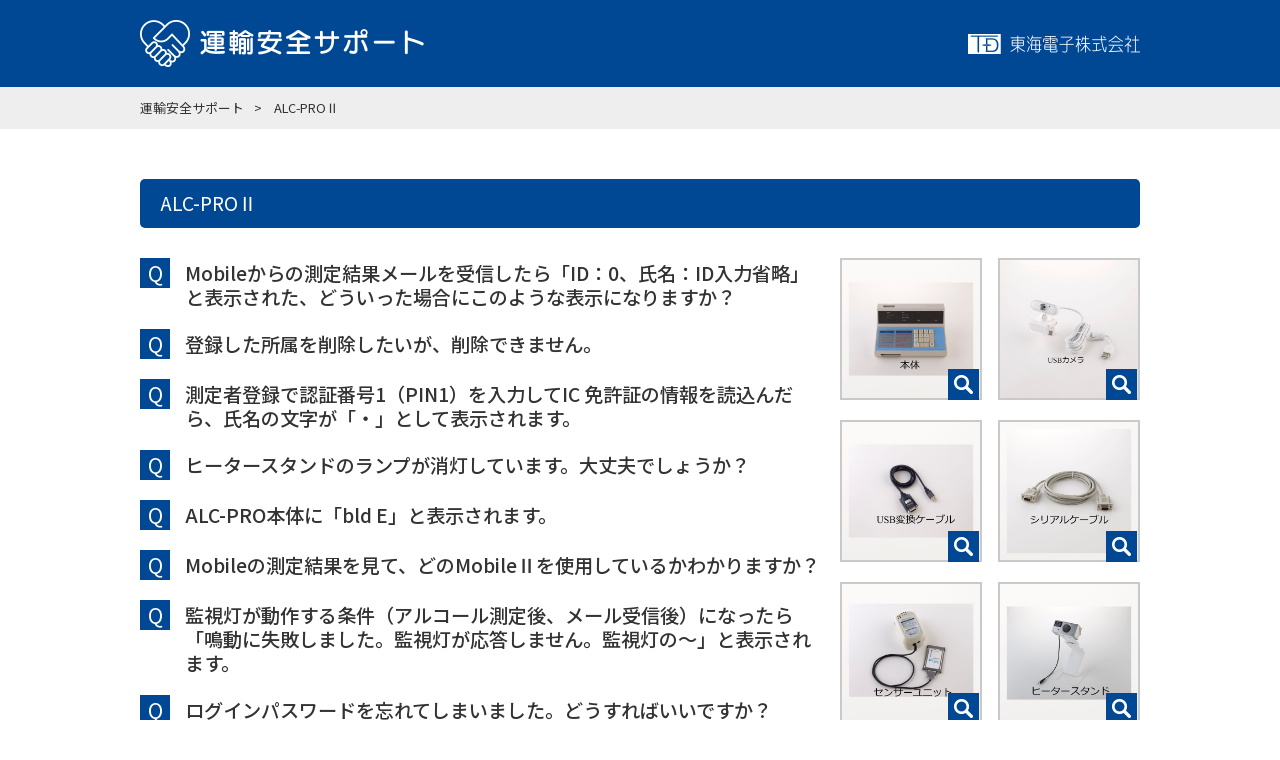

--- FILE ---
content_type: text/html; charset=UTF-8
request_url: https://support.tokai-denshi.co.jp/archives/category/alc-pro2/page/2
body_size: 63898
content:
<!DOCTYPE html>
<html lang="ja">
<head>
	<meta charset="utf-8">
	<meta http-equiv="X-UA-Compatible" content="IE=edge">
	<meta name="viewport" content="width=device-width, initial-scale=1.0">
	<meta name="format-detection" content="telephone=no">
	<title>運輸安全サポート｜東海電子株式会社</title>
	<meta name="keywords" content="">
	<meta name="description" content="">
	<link href="https://fonts.googleapis.com/css?family=Noto+Sans+JP:100,300,400,500&amp;subset=japanese" rel="stylesheet">
	<link href="https://fonts.googleapis.com/css?family=Noto+Sans+KR:100,300,400,500&amp;subset=japanese" rel="stylesheet">
	<!-- webfont end -->
	<link rel="stylesheet" href="https://support.tokai-denshi.co.jp/wp-content/themes/transport-safety/css/base.css">
	<link rel="stylesheet" href="https://support.tokai-denshi.co.jp/wp-content/themes/transport-safety/css/style.css">
	<link rel="stylesheet" href="https://support.tokai-denshi.co.jp/wp-content/themes/transport-safety/css/common.css">
    <link rel="stylesheet" href="https://support.tokai-denshi.co.jp/wp-content/themes/transport-safety/js/colorbox/colorbox.css" type="text/css">
	<link rel="stylesheet" href="https://support.tokai-denshi.co.jp/wp-content/themes/transport-safety/css/20211101.css"><!-- 20211101 追加css -->
	<!-- css end -->
	<script src="https://ajax.googleapis.com/ajax/libs/jquery/1.11.1/jquery.min.js"></script>
	<script src="https://support.tokai-denshi.co.jp/wp-content/themes/transport-safety/js/function.js"></script>
	<script src="https://support.tokai-denshi.co.jp/wp-content/themes/transport-safety/js/matchHeight/matchHeight.js"></script>
    <script src="https://support.tokai-denshi.co.jp/wp-content/themes/transport-safety/js/colorbox/colorbox.min.js"></script>
	<!-- js end -->
	<link rel="icon" href="#">
	<!-- favicon end -->
    <!-- Google Tag Manager -->
    <script>(function(w,d,s,l,i){w[l]=w[l]||[];w[l].push({'gtm.start':
    new Date().getTime(),event:'gtm.js'});var f=d.getElementsByTagName(s)[0],
    j=d.createElement(s),dl=l!='dataLayer'?'&l='+l:'';j.async=true;j.src=
    'https://www.googletagmanager.com/gtm.js?id='+i+dl;f.parentNode.insertBefore(j,f);
    })(window,document,'script','dataLayer','GTM-M6PG4C3');</script>
    <!-- End Google Tag Manager -->
	
		<!-- All in One SEO 4.9.3 - aioseo.com -->
	<meta name="description" content="- Page 2" />
	<meta name="robots" content="noindex, nofollow, max-image-preview:large" />
	<link rel="canonical" href="https://support.tokai-denshi.co.jp/archives/category/alc-pro2" />
	<link rel="prev" href="https://support.tokai-denshi.co.jp/archives/category/alc-pro2" />
	<link rel="next" href="https://support.tokai-denshi.co.jp/archives/category/alc-pro2/page/3" />
	<meta name="generator" content="All in One SEO (AIOSEO) 4.9.3" />
		<script type="application/ld+json" class="aioseo-schema">
			{"@context":"https:\/\/schema.org","@graph":[{"@type":"BreadcrumbList","@id":"https:\/\/support.tokai-denshi.co.jp\/archives\/category\/alc-pro2\/page\/2#breadcrumblist","itemListElement":[{"@type":"ListItem","@id":"https:\/\/support.tokai-denshi.co.jp#listItem","position":1,"name":"\u30db\u30fc\u30e0","item":"https:\/\/support.tokai-denshi.co.jp","nextItem":{"@type":"ListItem","@id":"https:\/\/support.tokai-denshi.co.jp\/archives\/category\/alc-pro2#listItem","name":"ALC-PRO\u2161"}},{"@type":"ListItem","@id":"https:\/\/support.tokai-denshi.co.jp\/archives\/category\/alc-pro2#listItem","position":2,"name":"ALC-PRO\u2161","item":"https:\/\/support.tokai-denshi.co.jp\/archives\/category\/alc-pro2","nextItem":{"@type":"ListItem","@id":"https:\/\/support.tokai-denshi.co.jp\/archives\/category\/alc-pro2\/page\/2#listItem","name":"\u30da\u30fc\u30b8 2"},"previousItem":{"@type":"ListItem","@id":"https:\/\/support.tokai-denshi.co.jp#listItem","name":"\u30db\u30fc\u30e0"}},{"@type":"ListItem","@id":"https:\/\/support.tokai-denshi.co.jp\/archives\/category\/alc-pro2\/page\/2#listItem","position":3,"name":"\u30da\u30fc\u30b8 2","previousItem":{"@type":"ListItem","@id":"https:\/\/support.tokai-denshi.co.jp\/archives\/category\/alc-pro2#listItem","name":"ALC-PRO\u2161"}}]},{"@type":"CollectionPage","@id":"https:\/\/support.tokai-denshi.co.jp\/archives\/category\/alc-pro2\/page\/2#collectionpage","url":"https:\/\/support.tokai-denshi.co.jp\/archives\/category\/alc-pro2\/page\/2","name":"ALC-PRO\u2161 - \u904b\u8f38\u5b89\u5168\u30b5\u30dd\u30fc\u30c8 - Page 2","description":"- Page 2","inLanguage":"ja","isPartOf":{"@id":"https:\/\/support.tokai-denshi.co.jp\/#website"},"breadcrumb":{"@id":"https:\/\/support.tokai-denshi.co.jp\/archives\/category\/alc-pro2\/page\/2#breadcrumblist"}},{"@type":"Organization","@id":"https:\/\/support.tokai-denshi.co.jp\/#organization","name":"\u904b\u8f38\u5b89\u5168\u30b5\u30dd\u30fc\u30c8","description":"\u6771\u6d77\u96fb\u5b50\u682a\u5f0f\u4f1a\u793e","url":"https:\/\/support.tokai-denshi.co.jp\/","telephone":"+81120609100"},{"@type":"WebSite","@id":"https:\/\/support.tokai-denshi.co.jp\/#website","url":"https:\/\/support.tokai-denshi.co.jp\/","name":"\u904b\u8f38\u5b89\u5168\u30b5\u30dd\u30fc\u30c8","description":"\u6771\u6d77\u96fb\u5b50\u682a\u5f0f\u4f1a\u793e","inLanguage":"ja","publisher":{"@id":"https:\/\/support.tokai-denshi.co.jp\/#organization"}}]}
		</script>
		<!-- All in One SEO -->

<link rel="alternate" type="application/rss+xml" title="運輸安全サポート &raquo; ALC-PROⅡ カテゴリーのフィード" href="https://support.tokai-denshi.co.jp/archives/category/alc-pro2/feed" />
<style id='wp-img-auto-sizes-contain-inline-css' type='text/css'>
img:is([sizes=auto i],[sizes^="auto," i]){contain-intrinsic-size:3000px 1500px}
/*# sourceURL=wp-img-auto-sizes-contain-inline-css */
</style>
<style id='wp-emoji-styles-inline-css' type='text/css'>

	img.wp-smiley, img.emoji {
		display: inline !important;
		border: none !important;
		box-shadow: none !important;
		height: 1em !important;
		width: 1em !important;
		margin: 0 0.07em !important;
		vertical-align: -0.1em !important;
		background: none !important;
		padding: 0 !important;
	}
/*# sourceURL=wp-emoji-styles-inline-css */
</style>
<style id='wp-block-library-inline-css' type='text/css'>
:root{--wp-block-synced-color:#7a00df;--wp-block-synced-color--rgb:122,0,223;--wp-bound-block-color:var(--wp-block-synced-color);--wp-editor-canvas-background:#ddd;--wp-admin-theme-color:#007cba;--wp-admin-theme-color--rgb:0,124,186;--wp-admin-theme-color-darker-10:#006ba1;--wp-admin-theme-color-darker-10--rgb:0,107,160.5;--wp-admin-theme-color-darker-20:#005a87;--wp-admin-theme-color-darker-20--rgb:0,90,135;--wp-admin-border-width-focus:2px}@media (min-resolution:192dpi){:root{--wp-admin-border-width-focus:1.5px}}.wp-element-button{cursor:pointer}:root .has-very-light-gray-background-color{background-color:#eee}:root .has-very-dark-gray-background-color{background-color:#313131}:root .has-very-light-gray-color{color:#eee}:root .has-very-dark-gray-color{color:#313131}:root .has-vivid-green-cyan-to-vivid-cyan-blue-gradient-background{background:linear-gradient(135deg,#00d084,#0693e3)}:root .has-purple-crush-gradient-background{background:linear-gradient(135deg,#34e2e4,#4721fb 50%,#ab1dfe)}:root .has-hazy-dawn-gradient-background{background:linear-gradient(135deg,#faaca8,#dad0ec)}:root .has-subdued-olive-gradient-background{background:linear-gradient(135deg,#fafae1,#67a671)}:root .has-atomic-cream-gradient-background{background:linear-gradient(135deg,#fdd79a,#004a59)}:root .has-nightshade-gradient-background{background:linear-gradient(135deg,#330968,#31cdcf)}:root .has-midnight-gradient-background{background:linear-gradient(135deg,#020381,#2874fc)}:root{--wp--preset--font-size--normal:16px;--wp--preset--font-size--huge:42px}.has-regular-font-size{font-size:1em}.has-larger-font-size{font-size:2.625em}.has-normal-font-size{font-size:var(--wp--preset--font-size--normal)}.has-huge-font-size{font-size:var(--wp--preset--font-size--huge)}.has-text-align-center{text-align:center}.has-text-align-left{text-align:left}.has-text-align-right{text-align:right}.has-fit-text{white-space:nowrap!important}#end-resizable-editor-section{display:none}.aligncenter{clear:both}.items-justified-left{justify-content:flex-start}.items-justified-center{justify-content:center}.items-justified-right{justify-content:flex-end}.items-justified-space-between{justify-content:space-between}.screen-reader-text{border:0;clip-path:inset(50%);height:1px;margin:-1px;overflow:hidden;padding:0;position:absolute;width:1px;word-wrap:normal!important}.screen-reader-text:focus{background-color:#ddd;clip-path:none;color:#444;display:block;font-size:1em;height:auto;left:5px;line-height:normal;padding:15px 23px 14px;text-decoration:none;top:5px;width:auto;z-index:100000}html :where(.has-border-color){border-style:solid}html :where([style*=border-top-color]){border-top-style:solid}html :where([style*=border-right-color]){border-right-style:solid}html :where([style*=border-bottom-color]){border-bottom-style:solid}html :where([style*=border-left-color]){border-left-style:solid}html :where([style*=border-width]){border-style:solid}html :where([style*=border-top-width]){border-top-style:solid}html :where([style*=border-right-width]){border-right-style:solid}html :where([style*=border-bottom-width]){border-bottom-style:solid}html :where([style*=border-left-width]){border-left-style:solid}html :where(img[class*=wp-image-]){height:auto;max-width:100%}:where(figure){margin:0 0 1em}html :where(.is-position-sticky){--wp-admin--admin-bar--position-offset:var(--wp-admin--admin-bar--height,0px)}@media screen and (max-width:600px){html :where(.is-position-sticky){--wp-admin--admin-bar--position-offset:0px}}

/*# sourceURL=wp-block-library-inline-css */
</style><style id='global-styles-inline-css' type='text/css'>
:root{--wp--preset--aspect-ratio--square: 1;--wp--preset--aspect-ratio--4-3: 4/3;--wp--preset--aspect-ratio--3-4: 3/4;--wp--preset--aspect-ratio--3-2: 3/2;--wp--preset--aspect-ratio--2-3: 2/3;--wp--preset--aspect-ratio--16-9: 16/9;--wp--preset--aspect-ratio--9-16: 9/16;--wp--preset--color--black: #000000;--wp--preset--color--cyan-bluish-gray: #abb8c3;--wp--preset--color--white: #ffffff;--wp--preset--color--pale-pink: #f78da7;--wp--preset--color--vivid-red: #cf2e2e;--wp--preset--color--luminous-vivid-orange: #ff6900;--wp--preset--color--luminous-vivid-amber: #fcb900;--wp--preset--color--light-green-cyan: #7bdcb5;--wp--preset--color--vivid-green-cyan: #00d084;--wp--preset--color--pale-cyan-blue: #8ed1fc;--wp--preset--color--vivid-cyan-blue: #0693e3;--wp--preset--color--vivid-purple: #9b51e0;--wp--preset--gradient--vivid-cyan-blue-to-vivid-purple: linear-gradient(135deg,rgb(6,147,227) 0%,rgb(155,81,224) 100%);--wp--preset--gradient--light-green-cyan-to-vivid-green-cyan: linear-gradient(135deg,rgb(122,220,180) 0%,rgb(0,208,130) 100%);--wp--preset--gradient--luminous-vivid-amber-to-luminous-vivid-orange: linear-gradient(135deg,rgb(252,185,0) 0%,rgb(255,105,0) 100%);--wp--preset--gradient--luminous-vivid-orange-to-vivid-red: linear-gradient(135deg,rgb(255,105,0) 0%,rgb(207,46,46) 100%);--wp--preset--gradient--very-light-gray-to-cyan-bluish-gray: linear-gradient(135deg,rgb(238,238,238) 0%,rgb(169,184,195) 100%);--wp--preset--gradient--cool-to-warm-spectrum: linear-gradient(135deg,rgb(74,234,220) 0%,rgb(151,120,209) 20%,rgb(207,42,186) 40%,rgb(238,44,130) 60%,rgb(251,105,98) 80%,rgb(254,248,76) 100%);--wp--preset--gradient--blush-light-purple: linear-gradient(135deg,rgb(255,206,236) 0%,rgb(152,150,240) 100%);--wp--preset--gradient--blush-bordeaux: linear-gradient(135deg,rgb(254,205,165) 0%,rgb(254,45,45) 50%,rgb(107,0,62) 100%);--wp--preset--gradient--luminous-dusk: linear-gradient(135deg,rgb(255,203,112) 0%,rgb(199,81,192) 50%,rgb(65,88,208) 100%);--wp--preset--gradient--pale-ocean: linear-gradient(135deg,rgb(255,245,203) 0%,rgb(182,227,212) 50%,rgb(51,167,181) 100%);--wp--preset--gradient--electric-grass: linear-gradient(135deg,rgb(202,248,128) 0%,rgb(113,206,126) 100%);--wp--preset--gradient--midnight: linear-gradient(135deg,rgb(2,3,129) 0%,rgb(40,116,252) 100%);--wp--preset--font-size--small: 13px;--wp--preset--font-size--medium: 20px;--wp--preset--font-size--large: 36px;--wp--preset--font-size--x-large: 42px;--wp--preset--spacing--20: 0.44rem;--wp--preset--spacing--30: 0.67rem;--wp--preset--spacing--40: 1rem;--wp--preset--spacing--50: 1.5rem;--wp--preset--spacing--60: 2.25rem;--wp--preset--spacing--70: 3.38rem;--wp--preset--spacing--80: 5.06rem;--wp--preset--shadow--natural: 6px 6px 9px rgba(0, 0, 0, 0.2);--wp--preset--shadow--deep: 12px 12px 50px rgba(0, 0, 0, 0.4);--wp--preset--shadow--sharp: 6px 6px 0px rgba(0, 0, 0, 0.2);--wp--preset--shadow--outlined: 6px 6px 0px -3px rgb(255, 255, 255), 6px 6px rgb(0, 0, 0);--wp--preset--shadow--crisp: 6px 6px 0px rgb(0, 0, 0);}:where(.is-layout-flex){gap: 0.5em;}:where(.is-layout-grid){gap: 0.5em;}body .is-layout-flex{display: flex;}.is-layout-flex{flex-wrap: wrap;align-items: center;}.is-layout-flex > :is(*, div){margin: 0;}body .is-layout-grid{display: grid;}.is-layout-grid > :is(*, div){margin: 0;}:where(.wp-block-columns.is-layout-flex){gap: 2em;}:where(.wp-block-columns.is-layout-grid){gap: 2em;}:where(.wp-block-post-template.is-layout-flex){gap: 1.25em;}:where(.wp-block-post-template.is-layout-grid){gap: 1.25em;}.has-black-color{color: var(--wp--preset--color--black) !important;}.has-cyan-bluish-gray-color{color: var(--wp--preset--color--cyan-bluish-gray) !important;}.has-white-color{color: var(--wp--preset--color--white) !important;}.has-pale-pink-color{color: var(--wp--preset--color--pale-pink) !important;}.has-vivid-red-color{color: var(--wp--preset--color--vivid-red) !important;}.has-luminous-vivid-orange-color{color: var(--wp--preset--color--luminous-vivid-orange) !important;}.has-luminous-vivid-amber-color{color: var(--wp--preset--color--luminous-vivid-amber) !important;}.has-light-green-cyan-color{color: var(--wp--preset--color--light-green-cyan) !important;}.has-vivid-green-cyan-color{color: var(--wp--preset--color--vivid-green-cyan) !important;}.has-pale-cyan-blue-color{color: var(--wp--preset--color--pale-cyan-blue) !important;}.has-vivid-cyan-blue-color{color: var(--wp--preset--color--vivid-cyan-blue) !important;}.has-vivid-purple-color{color: var(--wp--preset--color--vivid-purple) !important;}.has-black-background-color{background-color: var(--wp--preset--color--black) !important;}.has-cyan-bluish-gray-background-color{background-color: var(--wp--preset--color--cyan-bluish-gray) !important;}.has-white-background-color{background-color: var(--wp--preset--color--white) !important;}.has-pale-pink-background-color{background-color: var(--wp--preset--color--pale-pink) !important;}.has-vivid-red-background-color{background-color: var(--wp--preset--color--vivid-red) !important;}.has-luminous-vivid-orange-background-color{background-color: var(--wp--preset--color--luminous-vivid-orange) !important;}.has-luminous-vivid-amber-background-color{background-color: var(--wp--preset--color--luminous-vivid-amber) !important;}.has-light-green-cyan-background-color{background-color: var(--wp--preset--color--light-green-cyan) !important;}.has-vivid-green-cyan-background-color{background-color: var(--wp--preset--color--vivid-green-cyan) !important;}.has-pale-cyan-blue-background-color{background-color: var(--wp--preset--color--pale-cyan-blue) !important;}.has-vivid-cyan-blue-background-color{background-color: var(--wp--preset--color--vivid-cyan-blue) !important;}.has-vivid-purple-background-color{background-color: var(--wp--preset--color--vivid-purple) !important;}.has-black-border-color{border-color: var(--wp--preset--color--black) !important;}.has-cyan-bluish-gray-border-color{border-color: var(--wp--preset--color--cyan-bluish-gray) !important;}.has-white-border-color{border-color: var(--wp--preset--color--white) !important;}.has-pale-pink-border-color{border-color: var(--wp--preset--color--pale-pink) !important;}.has-vivid-red-border-color{border-color: var(--wp--preset--color--vivid-red) !important;}.has-luminous-vivid-orange-border-color{border-color: var(--wp--preset--color--luminous-vivid-orange) !important;}.has-luminous-vivid-amber-border-color{border-color: var(--wp--preset--color--luminous-vivid-amber) !important;}.has-light-green-cyan-border-color{border-color: var(--wp--preset--color--light-green-cyan) !important;}.has-vivid-green-cyan-border-color{border-color: var(--wp--preset--color--vivid-green-cyan) !important;}.has-pale-cyan-blue-border-color{border-color: var(--wp--preset--color--pale-cyan-blue) !important;}.has-vivid-cyan-blue-border-color{border-color: var(--wp--preset--color--vivid-cyan-blue) !important;}.has-vivid-purple-border-color{border-color: var(--wp--preset--color--vivid-purple) !important;}.has-vivid-cyan-blue-to-vivid-purple-gradient-background{background: var(--wp--preset--gradient--vivid-cyan-blue-to-vivid-purple) !important;}.has-light-green-cyan-to-vivid-green-cyan-gradient-background{background: var(--wp--preset--gradient--light-green-cyan-to-vivid-green-cyan) !important;}.has-luminous-vivid-amber-to-luminous-vivid-orange-gradient-background{background: var(--wp--preset--gradient--luminous-vivid-amber-to-luminous-vivid-orange) !important;}.has-luminous-vivid-orange-to-vivid-red-gradient-background{background: var(--wp--preset--gradient--luminous-vivid-orange-to-vivid-red) !important;}.has-very-light-gray-to-cyan-bluish-gray-gradient-background{background: var(--wp--preset--gradient--very-light-gray-to-cyan-bluish-gray) !important;}.has-cool-to-warm-spectrum-gradient-background{background: var(--wp--preset--gradient--cool-to-warm-spectrum) !important;}.has-blush-light-purple-gradient-background{background: var(--wp--preset--gradient--blush-light-purple) !important;}.has-blush-bordeaux-gradient-background{background: var(--wp--preset--gradient--blush-bordeaux) !important;}.has-luminous-dusk-gradient-background{background: var(--wp--preset--gradient--luminous-dusk) !important;}.has-pale-ocean-gradient-background{background: var(--wp--preset--gradient--pale-ocean) !important;}.has-electric-grass-gradient-background{background: var(--wp--preset--gradient--electric-grass) !important;}.has-midnight-gradient-background{background: var(--wp--preset--gradient--midnight) !important;}.has-small-font-size{font-size: var(--wp--preset--font-size--small) !important;}.has-medium-font-size{font-size: var(--wp--preset--font-size--medium) !important;}.has-large-font-size{font-size: var(--wp--preset--font-size--large) !important;}.has-x-large-font-size{font-size: var(--wp--preset--font-size--x-large) !important;}
/*# sourceURL=global-styles-inline-css */
</style>

<style id='classic-theme-styles-inline-css' type='text/css'>
/*! This file is auto-generated */
.wp-block-button__link{color:#fff;background-color:#32373c;border-radius:9999px;box-shadow:none;text-decoration:none;padding:calc(.667em + 2px) calc(1.333em + 2px);font-size:1.125em}.wp-block-file__button{background:#32373c;color:#fff;text-decoration:none}
/*# sourceURL=/wp-includes/css/classic-themes.min.css */
</style>
<style id='block-visibility-screen-size-styles-inline-css' type='text/css'>
/* Large screens (desktops, 992px and up) */
@media ( min-width: 992px ) {
	.block-visibility-hide-large-screen {
		display: none !important;
	}
}

/* Medium screens (tablets, between 768px and 992px) */
@media ( min-width: 768px ) and ( max-width: 991.98px ) {
	.block-visibility-hide-medium-screen {
		display: none !important;
	}
}

/* Small screens (mobile devices, less than 768px) */
@media ( max-width: 767.98px ) {
	.block-visibility-hide-small-screen {
		display: none !important;
	}
}
/*# sourceURL=block-visibility-screen-size-styles-inline-css */
</style>
<link rel="https://api.w.org/" href="https://support.tokai-denshi.co.jp/wp-json/" /><link rel="alternate" title="JSON" type="application/json" href="https://support.tokai-denshi.co.jp/wp-json/wp/v2/categories/2" /><link rel="EditURI" type="application/rsd+xml" title="RSD" href="https://support.tokai-denshi.co.jp/xmlrpc.php?rsd" />
<meta name="generator" content="WordPress 6.9" />
</head>


<body>
    <!-- Google Tag Manager (noscript) -->
    <noscript><iframe src="https://www.googletagmanager.com/ns.html?id=GTM-M6PG4C3"
	height="0" width="0" style="display:none;visibility:hidden"></iframe></noscript>
    <!-- End Google Tag Manager (noscript) -->
	<div id="wrapper" class="sub_page">
		<header id="header">
			<div class="inner">
				<p class="logo01"><a href="/"><img src="https://support.tokai-denshi.co.jp/wp-content/themes/transport-safety/img/common/header_logo01.png" alt="運輸安全サポート"></a></p>
				<p class="logo02"><a href="https://www.tokai-denshi.co.jp/" target="_blank"><img src="https://support.tokai-denshi.co.jp/wp-content/themes/transport-safety/img/common/header_logo02.png" alt="東海電子株式会社"></a></p>
			</div>
		</header>
		<!-- header end -->


                <div class="breadcrumb">
            <ul>
            <li><a property="item" typeof="WebPage" title="Go to 運輸安全サポート." href="https://support.tokai-denshi.co.jp" class="home" ><span property="name">運輸安全サポート</span></a><meta property="position" content="1"></li><li><span property="name" class="archive taxonomy category current-item">ALC-PROⅡ</span><meta property="url" content="https://support.tokai-denshi.co.jp/archives/category/alc-pro2"><meta property="position" content="2"></li>            </ul>
        </div>
                <!-- breadcrumb end -->


<main id="category" class="cat_common">
	<article>
        <!--
<section class="search_box area">
    <form method="get" action="https://support.tokai-denshi.co.jp/" >
    <div class="inner">
        <div class="box">
            <div class="box_in">
                <div class="txt_box">
                    <p class="icon"><img src="https://support.tokai-denshi.co.jp/wp-content/themes/transport-safety/img/common/arrow_b.png" alt="image"></p>
                    <p class="ttl">カテゴリを選択してください</p>
                </div>
                <div class="select_box">
                    <select  name='cat' id='cat' class='postform'>
	<option value='-1'>選択してください</option>
	<option class="level-0" value="2" selected="selected">ALC-PROⅡ</option>
	<option class="level-0" value="3">TenkoPROⅡ</option>
	<option class="level-0" value="4">ALC-MobileⅡ</option>
	<option class="level-0" value="148">ALC-MobileⅢ</option>
	<option class="level-0" value="5">ALC-Zero</option>
	<option class="level-0" value="6">デジタコ連動mobile</option>
	<option class="level-0" value="7">可搬型ALC</option>
	<option class="level-0" value="8">テレ点呼</option>
	<option class="level-0" value="9">運輸安全PRO</option>
	<option class="level-0" value="151">e点呼セルフ（Type ロボケビー）</option>
	<option class="level-0" value="10">ALC-MiniⅣ</option>
	<option class="level-0" value="11">ALC-Pico</option>
	<option class="level-0" value="12">ALC-MiniⅢ</option>
	<option class="level-0" value="13">HC-PRO</option>
	<option class="level-0" value="14">飲食物、医薬品関連</option>
	<option class="level-0" value="15">アルコール一般知識</option>
	<option class="level-0" value="16">感染症関連</option>
	<option class="level-0" value="17">法令関連</option>
	<option class="level-0" value="77">お知らせ</option>
</select>
                </div>
            </div>
            <p class="time">×</p>
            <div class="box_in">
                <div class="txt_box">
                    <p class="icon"><img src="https://support.tokai-denshi.co.jp/wp-content/themes/transport-safety/img/common/arrow_b.png" alt="image"></p>
                    <p class="ttl">症状／お困りごとをご記入ください</p>
                </div>
                <input type="text" name="s" placeholder="症状／お困りごと" value="">
            </div>
        </div>
        <div class="form_btn">
            <button type="submit" class="form_btn01">検索する</button>
        </div>
    </div>
    </form>
</section>
-->

<!--
<section class="search_box area">
    <form method="get" action="https://support.tokai-denshi.co.jp/" >
    <div class="inner">
        <p class="search_ttl">症状から探す</p>
        <div class="row_box">
            <div class="box">
                <div class="box_in">
                    <div class="txt_box">
                        <p class="icon"><img src="https://support.tokai-denshi.co.jp/wp-content/themes/transport-safety/img/common/arrow_b.png" alt="image"></p>
                        <p class="ttl">カテゴリを選択してください</p>
                    </div>
                    <div class="select_box">
                        <select  name='cat' id='cat' class='postform'>
	<option value='-1'>選択してください</option>
	<option class="level-0" value="2" selected="selected">ALC-PROⅡ</option>
	<option class="level-0" value="3">TenkoPROⅡ</option>
	<option class="level-0" value="4">ALC-MobileⅡ</option>
	<option class="level-0" value="148">ALC-MobileⅢ</option>
	<option class="level-0" value="5">ALC-Zero</option>
	<option class="level-0" value="6">デジタコ連動mobile</option>
	<option class="level-0" value="7">可搬型ALC</option>
	<option class="level-0" value="8">テレ点呼</option>
	<option class="level-0" value="9">運輸安全PRO</option>
	<option class="level-0" value="151">e点呼セルフ（Type ロボケビー）</option>
	<option class="level-0" value="10">ALC-MiniⅣ</option>
	<option class="level-0" value="11">ALC-Pico</option>
	<option class="level-0" value="12">ALC-MiniⅢ</option>
	<option class="level-0" value="13">HC-PRO</option>
	<option class="level-0" value="14">飲食物、医薬品関連</option>
	<option class="level-0" value="15">アルコール一般知識</option>
	<option class="level-0" value="16">感染症関連</option>
	<option class="level-0" value="17">法令関連</option>
	<option class="level-0" value="77">お知らせ</option>
</select>
                    </div>
                </div>
                <p class="time">×</p>
                <div class="box_in">
                    <div class="txt_box">
                        <p class="icon"><img src="https://support.tokai-denshi.co.jp/wp-content/themes/transport-safety/img/common/arrow_b.png" alt="image"></p>
                        <p class="ttl">症状／お困りごとをご記入ください</p>
                    </div>
                    <input type="text" name="s" placeholder="症状／お困りごと">
                </div>
            </div>
            <div class="form_btn">
                <button type="submit" class="form_btn01"><span class="pc">左記</span><span class="sp">上記</span>内容で検索する</button>
            </div>
        </div>
    </div>
    </form>
    <form method="get" action="/search-error" >
    <div class="inner">
        <p class="search_ttl">エラー表示から探す</p>
<div class="row_box">
    <div class="box">
        <div class="box_in">
            <div class="txt_box">
                <p class="icon"><img src="https://support.tokai-denshi.co.jp/wp-content/themes/transport-safety/img/common/arrow_b.png" alt="image"></p>
                <p class="ttl">ご使用の製品を選択してください</p>
            </div>
            <div class="select_box">
                <select class="parent" id="parent" name="category_id">
                    <option value="" selected="selected">選択してください</option>
                    <option value="12">ALC-MiniⅢ</option>
                    <option value="10">ALC-MiniⅣ</option>
                    <option value="4">ALC-MobileⅡ</option>
                    <option value="148">ALC-MobileⅢ</option>
                    <option value="2">ALC-PROⅡ</option>
                </select>
            </div>
        </div>
        <p class="time">×</p>
        <div class="box_in">
            <div class="txt_box">
                <p class="icon"><img src="https://support.tokai-denshi.co.jp/wp-content/themes/transport-safety/img/common/arrow_b.png" alt="image"></p>
                <p class="ttl">表示されたエラーを選択してください</p>
            </div>
            <div class="select_box">
               <select class="children" id="children" name="code_id" disabled>
                  <option value="" selected="selected">選択してください</option>
                  <option value="1" data-val="12">HIGH</option>
                  <option value="2" data-val="12">FAIL</option>
                  <option value="3" data-val="12">Err1</option>
                  <option value="4" data-val="12">Err2</option>
                  <option value="5" data-val="12">Err3</option>
                  <option value="6" data-val="12">Err4</option>
                  <option value="7" data-val="12">Err5</option>
                  <option value="8" data-val="12">ErrA</option>
                  <option value="9" data-val="12">Err6</option>
                  <option value="10" data-val="12">Err7</option>
                  <option value="11" data-val="12">CALL</option>

                  <option value="1" data-val="10">認証できませんでした</option>
                  <option value="2" data-val="10">認証できませんでした　情報重複候補者数が多すぎます</option>
                  <option value="3" data-val="10">ＩＤ番号重複しています　管理者に確認してください</option>
                  <option value="4" data-val="10">ＩＤ新規登録　免許証検出できませんでした</option>
                  <option value="5" data-val="10">ＩＤ新規登録　免許証読み取りに失敗しました</option>
                  <option value="6" data-val="10">ＩＤ新規登録　暗証番号１不一致 残り２回：再入力</option>
                  <option value="7" data-val="10">ＩＤ新規登録　暗証番号ロック中 ロック解除が必要です</option>
                  <option value="8" data-val="10">ＩＤ新規登録　免許証登録可能 人数オーバー</option>
                  <option value="9" data-val="10">ベースエラー　しばらく待ってから測定してください</option>

                  <option value="1" data-val="4">携帯電話との接続に失敗しました</option>
                  <option value="2" data-val="4">機器の温度が上がってからご使用下さい（エラー04）</option>
                  <option value="3" data-val="4">機器の温度が下がってからご使用下さい（エラー05）</option>
                  <option value="4" data-val="4">不正な吹込みを検出しました（エラー13）</option>
                  <option value="5" data-val="4">不正な吸込みを検出しました（エラー13）</option>
                  <option value="6" data-val="4">吹込みが検出できません（エラー15）</option>
                  <option value="7" data-val="4">ヒーター異常です（エラー08）</option>
                  <option value="8" data-val="4">ポンプ 異常です（エラー02）</option>
                  <option value="9" data-val="4">センサー異常です（エラー11）</option>
                  <option value="10" data-val="4">センサー出力異常です（エラー09）</option>
                  <option value="11" data-val="4">センサー動作異常です（エラー14）</option>
                  <option value="12" data-val="4">吹込みセンサー異常です（エラー10）</option>
                  <option value="13" data-val="4">演算時間超過 再度測定して下さい（エラー16）</option>
                  <option value="14" data-val="4">充電して下さい（エラー03）</option>
                  <option value="15" data-val="4">Connect Fail</option>
                  <option value="16" data-val="4">初期設定に失敗しました</option>
                  <option value="17" data-val="4">Bletoothの通信機能が使用できません</option>
                  <option value="18" data-val="4">設定データの保存に失敗しました</option>
                  <option value="19" data-val="4">測定結果の保存に失敗しました</option>
                  <option value="20" data-val="4">エラー（02）【スマホ】</option>
                  <option value="21" data-val="4">エラー（03）【スマホ】</option>
                  <option value="22" data-val="4">エラー（04）【スマホ】</option>
                  <option value="23" data-val="4">エラー（05）【スマホ】</option>
                  <option value="24" data-val="4">エラー（08）【スマホ】</option>
                  <option value="25" data-val="4">エラー（09）【スマホ】</option>
                  <option value="26" data-val="4">エラー（10）【スマホ】</option>
                  <option value="27" data-val="4">エラー（11）【スマホ】</option>
                  <option value="28" data-val="4">エラー（12）【スマホ】</option>
                  <option value="29" data-val="4">エラー（13）【スマホ】</option>
                  <option value="30" data-val="4">エラー（14）【スマホ】</option>
                  <option value="31" data-val="4">エラー（15）【スマホ】</option>
                  <option value="32" data-val="4">エラー（16）【スマホ】</option>

                  <option value="1" data-val="2">PC E（本体表示）</option>
                  <option value="2" data-val="2">Con E（本体表示）</option>
                  <option value="3" data-val="2">Id E（本体表示）</option>
                  <option value="4" data-val="2">Ic E（本体表示）</option>
                  <option value="5" data-val="2">bld E（本体表示）</option>
                  <option value="6" data-val="2">SE E（本体表示）</option>
                  <option value="7" data-val="2">CALL A（本体表示）</option>
                  <option value="8" data-val="2">CALL 9（本体表示）</option>
                  <option value="9" data-val="2">CALL 1（本体表示）</option>
                  <option value="10" data-val="2">IFCArd E（本体表示）</option>
                  <option value="11" data-val="2">Err C（本体表示）</option>
                  <option value="12" data-val="2">Err D（本体表示）</option>
                  <option value="13" data-val="2">Hold（本体表示）</option>
                  <option value="14" data-val="2">使用できない文字列が含まれていたため、『●』に置き換えました。</option>
                  <option value="15" data-val="2">免許証の有効期限、もしくは交付日が登録されていません。</option>
                  <option value="16" data-val="2">免許証の有効期限と交付日が重複したデータが登録されています。</option>
                  <option value="17" data-val="2">免許証がロックされています</option>
                  <option value="18" data-val="2">免許証の有効期限が切れています</option>
                  <option value="19" data-val="2">免許証の読み取りに失敗しました、もう一度免許証を置いてください。</option>
                  <option value="20" data-val="2">免許証リーダーが接続されていません。接続を確認して、リセットボタンを押してください </option>
                  <option value="21" data-val="2">免許証リーダーを認識できません。エラー番号10×</option>

                  <option value="1" data-val="148">502(運輸安全Uni表示)</option>
                  <option value="2" data-val="148">503(運輸安全Uni表示)</option>
                  <option value="3" data-val="148">504(運輸安全Uni表示)</option>
                  <option value="4" data-val="148">507(運輸安全Uni表示)</option>
                  <option value="5" data-val="148">510(運輸安全Uni表示)</option>
                  <option value="6" data-val="148">514(運輸安全Uni表示)</option>
                  <option value="7" data-val="148">515(運輸安全Uni表示)</option>
                  <option value="8" data-val="148">516(運輸安全Uni表示)</option>
                  <option value="9" data-val="148">517(運輸安全Uni表示)</option>
                  <option value="10" data-val="148">525(運輸安全Uni表示)</option>
                  <option value="11" data-val="148">526(運輸安全Uni表示)</option>
                  <option value="12" data-val="148">527(運輸安全Uni表示)</option>
               </select>
            </div>
        </div>
    </div>
    <div class="form_btn">
        <button type="submit" class="form_btn01"><span class="pc">左記</span><span class="sp">上記</span>内容で検索する</button>
    </div>
</div>
        <p class="search_ttl">エラー表示から探す</p>
        <div class="row_box">
            <div class="box">
                <div class="box_in">
                    <div class="txt_box">
                        <p class="icon"><img src="https://support.tokai-denshi.co.jp/wp-content/themes/transport-safety/img/common/arrow_b.png" alt="image"></p>
                        <p class="ttl">ご使用の製品を選択してください</p>
                    </div>
                    <div class="select_box">
                        <select class="parent" id="parent" name="category_id">
                            <option value="" selected="selected">選択してください</option>
                            <option value="12">ALC-MiniⅢ</option>
                            <option value="10">ALC-MiniⅣ</option>
                            <option value="4">ALC-MobileⅡ</option>
                        </select>
                    </div>
                </div>
                <p class="time">×</p>
                <div class="box_in">
                    <div class="txt_box">
                        <p class="icon"><img src="https://support.tokai-denshi.co.jp/wp-content/themes/transport-safety/img/common/arrow_b.png" alt="image"></p>
                        <p class="ttl">表示されたエラーを選択してください</p>
                    </div>
                    <div class="select_box">
                       <select class="children" id="children" name="code_id" disabled>
                          <option value="" selected="selected">選択してください</option>
                          <option value="1" data-val="12">HIGH</option>
                          <option value="2" data-val="12">FAIL</option>
                          <option value="3" data-val="12">Err1</option>
                          <option value="4" data-val="12">Err2</option>
                          <option value="5" data-val="12">Err3</option>
                          <option value="6" data-val="12">Err4</option>
                          <option value="7" data-val="12">Err5</option>
                          <option value="8" data-val="12">ErrA</option>
                          <option value="9" data-val="12">Err6</option>
                          <option value="10" data-val="12">Err7</option>
                          <option value="11" data-val="12">CALL</option>

                          <option value="1" data-val="10">認証できませんでした</option>
                          <option value="2" data-val="10">認証できませんでした　情報重複候補者数が多すぎます</option>
                          <option value="3" data-val="10">ＩＤ番号重複しています　管理者に確認してください</option>
                          <option value="4" data-val="10">ＩＤ新規登録　免許証検出できませんでした</option>
                          <option value="5" data-val="10">ＩＤ新規登録　免許証読み取りに失敗しました</option>
                          <option value="6" data-val="10">ＩＤ新規登録　暗証番号１不一致 残り２回：再入力</option>
                          <option value="7" data-val="10">ＩＤ新規登録　暗証番号ロック中 ロック解除が必要です</option>
                          <option value="8" data-val="10">ＩＤ新規登録　免許証登録可能 人数オーバー</option>
                          <option value="9" data-val="10">ベースエラー　しばらく待ってから測定してください</option>

                          <option value="1" data-val="4">携帯電話との接続に失敗しました</option>
                          <option value="2" data-val="4">機器の温度が上がってからご使用下さい（エラー04）</option>
                          <option value="3" data-val="4">機器の温度が下がってからご使用下さい（エラー05）</option>
                          <option value="4" data-val="4">不正な吹込みを検出しました（エラー13）</option>
                          <option value="5" data-val="4">不正な吸込みを検出しました（エラー13）</option>
                          <option value="6" data-val="4">吹込みが検出できません（エラー15）</option>
                          <option value="7" data-val="4">ヒーター異常です（エラー08）</option>
                          <option value="8" data-val="4">ポンプ 異常です（エラー02）</option>
                          <option value="9" data-val="4">センサー異常です（エラー11）</option>
                          <option value="10" data-val="4">センサー出力異常です（エラー09）</option>
                          <option value="11" data-val="4">センサー動作異常です（エラー14）</option>
                          <option value="12" data-val="4">吹込みセンサー異常です（エラー10）</option>
                          <option value="13" data-val="4">演算時間超過 再度測定して下さい（エラー16）</option>
                          <option value="14" data-val="4">充電して下さい（エラー03）</option>
                          <option value="15" data-val="4">Connect Fail</option>
                          <option value="16" data-val="4">初期設定に失敗しました</option>
                          <option value="17" data-val="4">Bletoothの通信機能が使用できません</option>
                          <option value="18" data-val="4">設定データの保存に失敗しました</option>
                          <option value="19" data-val="4">測定結果の保存に失敗しました</option>
                          <option value="20" data-val="4">エラー（02）【スマホ】</option>
                          <option value="21" data-val="4">エラー（03）【スマホ】</option>
                          <option value="22" data-val="4">エラー（04）【スマホ】</option>
                          <option value="23" data-val="4">エラー（05）【スマホ】</option>
                          <option value="24" data-val="4">エラー（08）【スマホ】</option>
                          <option value="25" data-val="4">エラー（09）【スマホ】</option>
                          <option value="26" data-val="4">エラー（10）【スマホ】</option>
                          <option value="27" data-val="4">エラー（11）【スマホ】</option>
                          <option value="28" data-val="4">エラー（12）【スマホ】</option>
                          <option value="29" data-val="4">エラー（13）【スマホ】</option>
                          <option value="30" data-val="4">エラー（14）【スマホ】</option>
                          <option value="31" data-val="4">エラー（15）【スマホ】</option>
                          <option value="32" data-val="4">エラー（16）【スマホ】</option>
                       </select>
                    </div>
                </div>
            </div>
            <div class="form_btn">
                <button type="submit" class="form_btn01"><span class="pc">左記</span><span class="sp">上記</span>内容で検索する</button>
            </div>
        </div>
    </div>
    </form>
</section>
-->


<script type="text/javascript">
var $children = $('#children'); //都道府県の要素を変数に入れます。
var original = $children.html(); //後のイベントで、不要なoption要素を削除するため、オリジナルをとっておく
 
//地方側のselect要素が変更になるとイベントが発生
$('#parent').change(function() {
 
  //選択された地方のvalueを取得し変数に入れる
  var val1 = $(this).val();

  //削除された要素をもとに戻すため.html(original)を入れておく
  $children.html(original).find('option').each(function() {
    var val2 = $(this).data('val'); //data-valの値を取得
    //valueと異なるdata-valを持つ要素を削除
    if (val1 != val2) {
      $(this).not(':first-child').remove();
    }
  });
 
  //地方側のselect要素が未選択の場合、都道府県をdisabledにする
  if ($(this).val() == "") {
    $children.attr('disabled', 'disabled');
  } else {
    $children.removeAttr('disabled');
  }
 
});
</script>
		<section id="area01" class="area">
			<div class="inner">
				<h3 class="ttl_b">ALC-PROⅡ</h3>
                <div class="box">
                    <div class="qa_box">
                        <ul>
                                                        <li>
								<span>Q</span><p><a href="https://support.tokai-denshi.co.jp/archives/595">Mobileからの測定結果メールを受信したら「ID：0、氏名：ID入力省略」と表示された、どういった場合にこのような表示になりますか？</a></p>
                            </li>
                                                        <li>
								<span>Q</span><p><a href="https://support.tokai-denshi.co.jp/archives/483">登録した所属を削除したいが、削除できません。</a></p>
                            </li>
                                                        <li>
								<span>Q</span><p><a href="https://support.tokai-denshi.co.jp/archives/536">測定者登録で認証番号1（PIN1）を入力してIC 免許証の情報を読込んだら、氏名の文字が「・」として表示されます。</a></p>
                            </li>
                                                        <li>
								<span>Q</span><p><a href="https://support.tokai-denshi.co.jp/archives/74">ヒータースタンドのランプが消灯しています。大丈夫でしょうか？</a></p>
                            </li>
                                                        <li>
								<span>Q</span><p><a href="https://support.tokai-denshi.co.jp/archives/1986">ALC-PRO本体に「bld E」と表示されます。</a></p>
                            </li>
                                                        <li>
								<span>Q</span><p><a href="https://support.tokai-denshi.co.jp/archives/593">Mobileの測定結果を見て、どのMobileⅡを使用しているかわかりますか？</a></p>
                            </li>
                                                        <li>
								<span>Q</span><p><a href="https://support.tokai-denshi.co.jp/archives/562">監視灯が動作する条件（アルコール測定後、メール受信後）になったら「鳴動に失敗しました。監視灯が応答しません。監視灯の～」と表示されます。</a></p>
                            </li>
                                                        <li>
								<span>Q</span><p><a href="https://support.tokai-denshi.co.jp/archives/449">ログインパスワードを忘れてしまいました。どうすればいいですか？</a></p>
                            </li>
                                                        <li>
								<span>Q</span><p><a href="https://support.tokai-denshi.co.jp/archives/549">IC 免許証からの情報を読み込むときに、PIN 番号を続けて2 回間違えてしまいました。 IC 免許証リーダーから外したり、次の日になったら、間違えた回数がリセットされますか。</a></p>
                            </li>
                                                        <li>
								<span>Q</span><p><a href="https://support.tokai-denshi.co.jp/archives/455">間違って測定者を削除してしまいました。元に戻すことはできますか？</a></p>
                            </li>
                                                                                </ul>
                    </div>

                    <div class="img_box">
    <ul>
        <li>
            <a class="colorbox" href="https://support.tokai-denshi.co.jp/wp-content/themes/transport-safety/img/category/cat01/01.jpg" title="">
                <img src="https://support.tokai-denshi.co.jp/wp-content/themes/transport-safety/img/category/cat01/01.jpg" alt="" class="col_img">
                <img src="https://support.tokai-denshi.co.jp/wp-content/themes/transport-safety/img/common/icon_zoom.png" alt="" class="zoom">
            </a>
        </li>
        <li>
            <a class="colorbox" href="https://support.tokai-denshi.co.jp/wp-content/themes/transport-safety/img/category/cat01/02.jpg" title="">
                <img src="https://support.tokai-denshi.co.jp/wp-content/themes/transport-safety/img/category/cat01/02.jpg" alt="" class="col_img">
                <img src="https://support.tokai-denshi.co.jp/wp-content/themes/transport-safety/img/common/icon_zoom.png" alt="" class="zoom">
            </a>
        </li>
        <li>
            <a class="colorbox" href="https://support.tokai-denshi.co.jp/wp-content/themes/transport-safety/img/category/cat01/03.jpg" title="">
                <img src="https://support.tokai-denshi.co.jp/wp-content/themes/transport-safety/img/category/cat01/03.jpg" alt="" class="col_img">
                <img src="https://support.tokai-denshi.co.jp/wp-content/themes/transport-safety/img/common/icon_zoom.png" alt="" class="zoom">
            </a>
        </li>
        <li>
            <a class="colorbox" href="https://support.tokai-denshi.co.jp/wp-content/themes/transport-safety/img/category/cat01/04.jpg" title="">
                <img src="https://support.tokai-denshi.co.jp/wp-content/themes/transport-safety/img/category/cat01/04.jpg" alt="" class="col_img">
                <img src="https://support.tokai-denshi.co.jp/wp-content/themes/transport-safety/img/common/icon_zoom.png" alt="" class="zoom">
            </a>
        </li>
        <li>
            <a class="colorbox" href="https://support.tokai-denshi.co.jp/wp-content/themes/transport-safety/img/category/cat01/05.jpg" title="">
                <img src="https://support.tokai-denshi.co.jp/wp-content/themes/transport-safety/img/category/cat01/05.jpg" alt="" class="col_img">
                <img src="https://support.tokai-denshi.co.jp/wp-content/themes/transport-safety/img/common/icon_zoom.png" alt="" class="zoom">
            </a>
        </li>
        <li>
            <a class="colorbox" href="https://support.tokai-denshi.co.jp/wp-content/themes/transport-safety/img/category/cat01/06.jpg" title="">
                <img src="https://support.tokai-denshi.co.jp/wp-content/themes/transport-safety/img/category/cat01/06.jpg" alt="" class="col_img">
                <img src="https://support.tokai-denshi.co.jp/wp-content/themes/transport-safety/img/common/icon_zoom.png" alt="" class="zoom">
            </a>
        </li>
        <li>
            <a class="colorbox" href="https://support.tokai-denshi.co.jp/wp-content/themes/transport-safety/img/category/cat01/07.jpg" title="">
                <img src="https://support.tokai-denshi.co.jp/wp-content/themes/transport-safety/img/category/cat01/07.jpg" alt="" class="col_img">
                <img src="https://support.tokai-denshi.co.jp/wp-content/themes/transport-safety/img/common/icon_zoom.png" alt="" class="zoom">
            </a>
        </li>
        <li>
            <a class="colorbox" href="https://support.tokai-denshi.co.jp/wp-content/themes/transport-safety/img/category/cat01/08.jpg" title="">
                <img src="https://support.tokai-denshi.co.jp/wp-content/themes/transport-safety/img/category/cat01/08.jpg" alt="" class="col_img">
                <img src="https://support.tokai-denshi.co.jp/wp-content/themes/transport-safety/img/common/icon_zoom.png" alt="" class="zoom">
            </a>
        </li>
    </ul>
</div>                </div>

                <div id="search">
                <ul class="pager"><li class="small mr50"><a href="https://support.tokai-denshi.co.jp/archives/category/alc-pro2">前へ</a></li><li class="num"><a href="https://support.tokai-denshi.co.jp/archives/category/alc-pro2">1</a></li><li class="num on"><a href="https://support.tokai-denshi.co.jp/archives/category/alc-pro2/page/2">2</a></li><li class="num"><a href="https://support.tokai-denshi.co.jp/archives/category/alc-pro2/page/3">3</a></li><li class="num"><a href="https://support.tokai-denshi.co.jp/archives/category/alc-pro2/page/4">4</a></li><li class="small ml50"><a href="https://support.tokai-denshi.co.jp/archives/category/alc-pro2/page/3">次へ</a></li></ul>                </div>

                <div class="pdf">
                    <a href="https://support.tokai-denshi.co.jp/product-documentation/">
                        <p class="icon"><img src="https://support.tokai-denshi.co.jp/wp-content/themes/transport-safety/img/common/icon_pdf.png" alt="image"></p>
                        <p class="txt">製品の取扱説明書はこちら</p>
                    </a>
                </div>
			</div>
		</section>
		<!-- area01 end -->


        <section id="contact_box" class="area">
    <div class="inner">
        <div class="column02">
            <div class="box">
                <h3 class="ttl_b">製品別お問い合わせ窓口</h3>
                <p class="top_txt">製品の故障、操作、修理に関するお問い合わせはこちら</p>
                <ul>
                    <li>
                        <p class="ttl"><span>●</span>製品お問い合わせ総合受付窓口</p>
                        <div class="tel">
                            <p class="icon"><img src="https://support.tokai-denshi.co.jp/wp-content/themes/transport-safety/img/common/icon_tel3.png" alt="image"></p>
                            <a href="tel:0120-609-100">0120-609-100</a>
                        </div>
                        <p class="txt" style="margin-bottom: 10px;">
                            当日対応受付時間：9:00～17:30（電話受付は24時間）<br>
                            ※土、日、祝日、年末年始は休業させていただきます。
                        </p>
<!--
                        <div class="mail">
                            <a href="mailto:support-alc@tokai-denshi.co.jp" target="_blank">
                                <p class="icon"><img src="https://support.tokai-denshi.co.jp/wp-content/themes/transport-safety/img/common/icon_mail.png" alt="image"></p>
                                <p class="txt">support-alc@tokai-denshi.co.jp</p>
                            </a>
                        </div>
-->
                        <div class="btn_contact">
                            <a href="https://sa.tokai-denshi.co.jp/inquiry_CS" target="_blank">
                                <p class="txt">お問い合わせフォームはこちら</p>
                            </a>
                        </div>
                    </li>
                </ul>
            </div>
            <div class="box">
                <h3 class="ttl_b">運輸安全PRO・アンマネ！PRO<br class="sp">専用窓口</h3>
                <p class="top_txt">運輸安全PRO・アンマネ！PROに関するお問い合わせはこちら</p>
                <ul>
                    <li>
                        <p class="ttl"><span>●</span>運輸安全PRO・アンマネ！PRO<br class="sp">専用フリーダイヤル</p>
                        <div class="tel">
                            <p class="icon"><img src="https://support.tokai-denshi.co.jp/wp-content/themes/transport-safety/img/common/icon_tel3.png" alt="image"></p>
                            <a href="tel:0120-984-228">0120-984-228</a>
                        </div>
                        <p class="txt">
                           受付時間：平日9:00～17:00<br>
                           ※土、日、祝日、年末年始は休業させていただきます。
                        </p>
                    </li>
                </ul>
            </div>
<!--
            <div class="box">
                <h3 class="ttl_b">FAX・ウェブからのお問い合わせ</h3>
                <p class="top_txt">FAX・ウェブフォームよりお問い合わせの方は<br class="sp">こちら</p>
                <ul>
                    <li>
                        <p class="ttl"><span>●</span>FAX</p>
                        <div class="tel fax">
                            <p class="icon">FAX</p>
                            <a href="tel:042-526-0906">042-526-0906</a>
                        </div>
                        <p class="ttl"><span>●</span>お問い合わせ専用フォーム</p>
                        <div class="btn_contact">
                            <a href="https://tokai-denshi-contact.com/contact/inquiry/new" target="_blank">
                                <p class="icon"><img src="https://support.tokai-denshi.co.jp/wp-content/themes/transport-safety/img/common/icon_contact.png" alt="image"></p>
                                <p class="txt">お問い合わせフォーム</p>
                            </a>
                        </div>
                    </li>
                </ul>
            </div>
-->
        </div>
    </div>
</section>
<!-- contact_box end -->		<!-- contact_box end -->
	</article>
	<!-- article end -->
</main>
<!-- main end -->


		<footer id="footer" class="area">
			<div class="inner">
				<p class="logo"><a href="./"><img src="https://support.tokai-denshi.co.jp/wp-content/themes/transport-safety/img/common/footer_logo01.png" alt="運輸安全サポート"></a></p>
				<ul>
					<li>
						<a href="https://www.tokai-denshi.co.jp/" target="_blank">東海電子株式会社</a>
					</li>
					<li>
						<a href="https://shop.tokai-denshi.co.jp/" target="_blank">運輸安全SHOP</a>
					</li>
					<li>
						<a href="https://transport-safety.jp/" target="_blank">運輸安全Journal</a>
					</li>
				</ul>
				<p class="copy"><small>Copyright&copy; Tokai Denshi Inc. All rights Reserved.</small></p>
			</div>
		</footer>
		<!-- footer end -->

		<!--
		<div id="page_top">
			<span>PAGE<br class="sp"><span class="pc">-</span>TOP</span>
		</div>
		<!-- page_top end -->


		</div>
		<!-- wrapper end -->

		<script type="speculationrules">
{"prefetch":[{"source":"document","where":{"and":[{"href_matches":"/*"},{"not":{"href_matches":["/wp-*.php","/wp-admin/*","/wp-content/uploads/*","/wp-content/*","/wp-content/plugins/*","/wp-content/themes/transport-safety/*","/*\\?(.+)"]}},{"not":{"selector_matches":"a[rel~=\"nofollow\"]"}},{"not":{"selector_matches":".no-prefetch, .no-prefetch a"}}]},"eagerness":"conservative"}]}
</script>
<script id="wp-emoji-settings" type="application/json">
{"baseUrl":"https://s.w.org/images/core/emoji/17.0.2/72x72/","ext":".png","svgUrl":"https://s.w.org/images/core/emoji/17.0.2/svg/","svgExt":".svg","source":{"concatemoji":"https://support.tokai-denshi.co.jp/wp-includes/js/wp-emoji-release.min.js?ver=6.9"}}
</script>
<script type="module">
/* <![CDATA[ */
/*! This file is auto-generated */
const a=JSON.parse(document.getElementById("wp-emoji-settings").textContent),o=(window._wpemojiSettings=a,"wpEmojiSettingsSupports"),s=["flag","emoji"];function i(e){try{var t={supportTests:e,timestamp:(new Date).valueOf()};sessionStorage.setItem(o,JSON.stringify(t))}catch(e){}}function c(e,t,n){e.clearRect(0,0,e.canvas.width,e.canvas.height),e.fillText(t,0,0);t=new Uint32Array(e.getImageData(0,0,e.canvas.width,e.canvas.height).data);e.clearRect(0,0,e.canvas.width,e.canvas.height),e.fillText(n,0,0);const a=new Uint32Array(e.getImageData(0,0,e.canvas.width,e.canvas.height).data);return t.every((e,t)=>e===a[t])}function p(e,t){e.clearRect(0,0,e.canvas.width,e.canvas.height),e.fillText(t,0,0);var n=e.getImageData(16,16,1,1);for(let e=0;e<n.data.length;e++)if(0!==n.data[e])return!1;return!0}function u(e,t,n,a){switch(t){case"flag":return n(e,"\ud83c\udff3\ufe0f\u200d\u26a7\ufe0f","\ud83c\udff3\ufe0f\u200b\u26a7\ufe0f")?!1:!n(e,"\ud83c\udde8\ud83c\uddf6","\ud83c\udde8\u200b\ud83c\uddf6")&&!n(e,"\ud83c\udff4\udb40\udc67\udb40\udc62\udb40\udc65\udb40\udc6e\udb40\udc67\udb40\udc7f","\ud83c\udff4\u200b\udb40\udc67\u200b\udb40\udc62\u200b\udb40\udc65\u200b\udb40\udc6e\u200b\udb40\udc67\u200b\udb40\udc7f");case"emoji":return!a(e,"\ud83e\u1fac8")}return!1}function f(e,t,n,a){let r;const o=(r="undefined"!=typeof WorkerGlobalScope&&self instanceof WorkerGlobalScope?new OffscreenCanvas(300,150):document.createElement("canvas")).getContext("2d",{willReadFrequently:!0}),s=(o.textBaseline="top",o.font="600 32px Arial",{});return e.forEach(e=>{s[e]=t(o,e,n,a)}),s}function r(e){var t=document.createElement("script");t.src=e,t.defer=!0,document.head.appendChild(t)}a.supports={everything:!0,everythingExceptFlag:!0},new Promise(t=>{let n=function(){try{var e=JSON.parse(sessionStorage.getItem(o));if("object"==typeof e&&"number"==typeof e.timestamp&&(new Date).valueOf()<e.timestamp+604800&&"object"==typeof e.supportTests)return e.supportTests}catch(e){}return null}();if(!n){if("undefined"!=typeof Worker&&"undefined"!=typeof OffscreenCanvas&&"undefined"!=typeof URL&&URL.createObjectURL&&"undefined"!=typeof Blob)try{var e="postMessage("+f.toString()+"("+[JSON.stringify(s),u.toString(),c.toString(),p.toString()].join(",")+"));",a=new Blob([e],{type:"text/javascript"});const r=new Worker(URL.createObjectURL(a),{name:"wpTestEmojiSupports"});return void(r.onmessage=e=>{i(n=e.data),r.terminate(),t(n)})}catch(e){}i(n=f(s,u,c,p))}t(n)}).then(e=>{for(const n in e)a.supports[n]=e[n],a.supports.everything=a.supports.everything&&a.supports[n],"flag"!==n&&(a.supports.everythingExceptFlag=a.supports.everythingExceptFlag&&a.supports[n]);var t;a.supports.everythingExceptFlag=a.supports.everythingExceptFlag&&!a.supports.flag,a.supports.everything||((t=a.source||{}).concatemoji?r(t.concatemoji):t.wpemoji&&t.twemoji&&(r(t.twemoji),r(t.wpemoji)))});
//# sourceURL=https://support.tokai-denshi.co.jp/wp-includes/js/wp-emoji-loader.min.js
/* ]]> */
</script>

		<script type="text/javascript" id="_-s-js-_" src="//satori.segs.jp/s.js?c=9d822acd"></script>

		<div id="satori__creative_container">
			<script id="-_-satori_creative-_-" src="//delivery.satr.jp/js/creative_set.js" data-key="62e23283dba9de00"></script>
		</div>
	</body>
</html>

--- FILE ---
content_type: text/css
request_url: https://support.tokai-denshi.co.jp/wp-content/themes/transport-safety/css/style.css
body_size: 31674
content:
@charset "utf-8";


/* common
-------------------------------------------------------*/
#wrapper {
    overflow: hidden;
}
.sp {
    display: none;
}
.area {
    padding: 50px 20px;
    box-sizing: border-box;
}
.inner {
    width: 100%;
    max-width: 1000px;
    margin: 0 auto;
    box-sizing: border-box;
}
.ttl_b {
    background: #004894;
    color: #fff;
    font-size: 120%;
    padding: 15px 20px;
    border-radius: 5px;
    margin: 0 0 30px;
}
.pdf {
    text-align: center;
}
.pdf a {
    display: flex;
    flex-flow: row nowrap;
    align-items: center;
    justify-content: center;
    border: 2px solid #004894;
    width: 420px;
    height: 65px;
    border-radius: 50px;
    background: #fff;
    margin: 0 auto;
}
.pdf a .icon {
    margin: 0 10px 0 0;
}
.pdf a .icon img {
    max-width: 32px;
}
.pdf a .txt {
    color: #004894;
    font-size: 120%;
    font-weight: 500;
}
.btn_b {
    text-align: center;
}
.btn_b a {
    background: #004894;
    display: flex;
    flex-flow: row nowrap;
    align-items: center;
    justify-content: center;
    color: #fff;
    width: 230px;
    height: 45px;
    border-radius: 50px;
    margin: 0 auto;
}
@media screen and (max-width:768px) {
    .pc {
        display: none;
    }
    .sp {
        display: block;
    }
    .area {
        padding: 30px 20px;
    }
    .inner {
        max-width: 100%;
    }
    .ttl_b {
        margin: 0 0 20px;
    }
    .pdf a {
        width: 100%;
        height: 50px;
        font-size: 90%;
        max-width: 300px;
        box-sizing: border-box;
    }
    .pdf a .icon img {
        max-width: 20px;
    }
    .pdf a .txt {
        font-size: 110%;
    }

}


/* header
-------------------------------------------------------*/
#header {
    box-sizing: border-box;
    background: #004894;
    padding: 10px 0;
}
#header .inner {
    display: flex;
    flex-flow: row nowrap;
    align-items: center;
    justify-content: space-between;
}
#header .logo01 img {
    max-width: 284px;
}
#header .logo02 img {
    max-width: 172px;
}

@media screen and (max-width:768px) {
    #header {
        padding: 10px;
    }
    #header .inner {
        flex-flow: column;
        align-items: center;
        justify-content: center;
    }
    #header .logo01 img {
        max-width: 200px;
    }
    #header .logo02 img {
        max-width: 120px;
    }
}


/* footer
-------------------------------------------------------*/
#footer {
    text-align: center;
    background: #004894;
}
#footer.area {
    padding: 40px 20px 90px;
}
#footer .logo {
    margin: 0 0 30px;
}
#footer .logo img {
    max-width: 221px;
}
#footer ul {
    display: flex;
    flex-flow: row nowrap;
    align-items: center;
    justify-content: center;
    margin: 0 0 30px;
}
#footer ul li a {
    color: #fff;
    font-size: 80%;
}
#footer ul li:nth-child(2) a {
    margin: 0 20px;
    padding: 0 20px;
    position: relative;
    border-right: 1px solid #fff;
    border-left: 1px solid #fff;
}
#footer .copy {
    font-size: 75%;
    color: #fff;
}
@media screen and (max-width:768px) {
    #footer.area {
        padding: 40px 20px;
    }
    #footer .logo img {
        max-width: 220px;
    }
    #footer ul li:nth-child(2) a {
        margin: 0 10px;
        padding: 0 10px;
    }
}




/* search_box
-------------------------------------------------------*/
.search_box {
    margin: 0 0 50px;
}
.search_box .box {
    display: flex;
    flex-flow: row nowrap;
    align-items: flex-end;
    justify-content: space-between;
    margin: 0 0 30px;
}
.search_box .box .box_in {
    width: 45%;
}
.search_box .box .box_in .txt_box {
    display: flex;
    flex-flow: row nowrap;
    align-items: center;
    justify-content: flex-start;
    margin: 0 0 10px;
}
.search_box .box .box_in .txt_box .icon {
    margin: 0 10px 0 0;
}
.search_box .box .box_in .txt_box .icon img {
    max-width: 23px;
}
.search_box .box .box_in .txt_box .ttl {
    font-size: 110%;
}
.search_box .box .box_in select {
    width: 100%;
    background: #eeeeee;
    border: 1px solid #d2d2d2;
    border-radius: 5px;
    height: 50px;
    box-sizing: border-box;
    -webkit-appearance: none;/* (Google Chrome、Safari用) */
    -moz-appearance: none;/* (Firefox用) */
    appearance: none;/* スタイル無効 */
}
.search_box .box .box_in .select_box {
    position: relative;
}
.search_box .box .box_in .select_box::after {
    position: absolute;
    display: block;
    content: "";
    width: 0;
    height: 0;
    border-left: 10px solid transparent;
    border-right: 10px solid transparent;
    border-top: 18px solid #535353;
    right: 20px;
    top: 17px;
    pointer-events: none;
}
.search_box .box .box_in input[type="text"] {
    width: 100%;
    background: #eeeeee;
    border: 1px solid #d2d2d2;
    border-radius: 5px;
    height: 50px;
    box-sizing: border-box;
}
.search_box .box .time {
    font-size: 150%;
    width: 10%;
    text-align: center;
    margin: 0 0 15px;
}
.form_btn {
    display: flex;
    flex-flow: row-reverse nowrap;
    align-items: center;
    justify-content: space-evenly;
}
.form_btn .form_btn01 {
    display: flex;
    align-items: center;
    justify-content: center;
    width: 80%;
    max-width: 300px;
    height: 60px;
    border: none;
    border-radius: 50px;
    padding: 10px;
    margin: 30px auto 0;
    box-sizing: border-box;
    font-size: 120%;
    color: #fff;
    text-align: center;
    background: #004894;
    position: relative;
    cursor: pointer;
    transition: .3s;
}
.form_btn .form_btn01:hover {
    opacity: 0.7;
}
.form_btn .form_btn01::before {
    position: absolute;
    display: block;
    content: "";
    background: url("../img/common/icon_search.png")no-repeat center/22px 22px;
    width: 22px;
    height: 22px;
    left: 30px;
}
@media screen and (max-width:768px) {
    .search_box {
        margin: 0 0 30px;
    }
    .search_box .box {
        flex-flow: column;
        align-items: center;
        justify-content: center;
        margin: 0;
    }
    .search_box .box .box_in {
        width: 100%;
    }
    .search_box .box .box_in .txt_box .ttl {
        font-size: 100%;
    }
    .search_box .box .time {
        width: 100%;
        margin: 15px 0;
    }
    .form_btn .form_btn01 {
        width: 100%;
        height: 50px;
        font-size: 110%;
    }
    .form_btn .form_btn01::before {
        left: 40px;
    }
}


/* breadcrumb
-------------------------------------------------------*/
.breadcrumb {
    background: #eeeeee;
    padding: 15px 0;
}
.breadcrumb ul {
    max-width: 1000px;
    margin: 0 auto;
    display: flex;
    flex-flow: row nowrap;
    align-items: center;
    justify-content: flex-start;
    font-size: 80%;
}
.breadcrumb ul li {
    position: relative;
    margin: 0 30px 0 0;
}
.breadcrumb ul li:not(:last-child)::after {
    position: absolute;
    display: block;
    content: ">";
    right: -22px;
    top: 50%;
    transform: translate(-50%,-50%);
}
@media screen and (max-width:768px) {
    .breadcrumb {
        padding: 15px 20px;
    }
    .breadcrumb ul {
        max-width: 1000px;
        margin: 0 auto;
        display: flex;
        flex-flow: row nowrap;
        align-items: center;
        justify-content: flex-start;
        font-size: 80%;
    }
}
/* index
-------------------------------------------------------*/
#index #area01 .top_txt {
    text-align: center;
    font-size: 150%;
    line-height: 1.6;
    margin: 0 0 40px;
}
#index #area01 .info {
    border: 2px solid #004894;
}
#index #area01 .info a {
    display: flex;
    flex-flow: row nowrap;
    align-items: center;
    justify-content: center;
    padding: 15px;
}
#index #area01 .info a .icon {
    margin: 0 10px 0 0;
}
#index #area01 .info a .icon img {
    max-width: 24px;
}
#index #area01 .info a .txt {
    font-size: 110%;
}
#index #area02 {
    background: #e9f3fd;
}
#index #area02 ul {
    display: flex;
    flex-flow: row wrap;
    align-items: flex-start;
    justify-content: space-between;
    margin: 0 0 30px;
}
#index #area02 ul li {
    width: 32%;
    background: #fff;
    padding: 15px;
    box-sizing: border-box;
    margin: 0 0 20px;
    border-radius: 5px;
    box-shadow:1px 1px 3px 1px rgba(0,0,0,0.1);
}
#index #area02 ul li a {
    display: flex;
    flex-flow: row nowrap;
    align-items: center;
    justify-content: flex-start;
}
#index #area02 ul li .img {
    width: 100px;
    margin: 0 20px 0 0;
}
#index #area02 ul li .txt_box {
    display: flex;
    flex-flow: row nowrap;
    align-items: center;
    justify-content: flex-start;
}
#index #area02 ul li .txt_box .icon {
    margin: 0 5px 0 0;
}
#index #area02 ul li .txt_box .icon img {
    max-width: 23px;
}
#index #area02 ul li .txt_box .txt {
    font-size: 110%;
    line-height: 1.2;
}


@media screen and (max-width:768px) {
    #index #area01 .top_txt {
        font-size: 110%;
    }
    #index #area02 ul {
        margin: 0 0 10px;
    }
    #index #area02 ul li {
        width: 48%;
        padding: 10px;
    }
    #index #area02 ul li a {
        flex-flow: column;
        align-items: center;
        justify-content: center;
    }
    #index #area02 ul li .img {
        margin: 0 0 10px;
        text-align: center;
    }
    #index #area02 ul li .txt_box {
        font-size: 90%;
    }
}


/* contact_box
-------------------------------------------------------*/
#contact_box .top_txt {
    margin: 0 0 20px;
}
#contact_box ul {
    display: flex;
    flex-flow: row wrap;
    align-items: flex-start;
    justify-content: space-between;
    margin: 0 0 10px;
}
#contact_box ul li {
    border: 1px solid #c9c9c9;
    padding: 15px 20px;
    width: 48%;
    border-radius: 5px;
    box-sizing: border-box;
    margin: 0 0 20px;
}
#contact_box ul li .ttl {
    font-size: 110%;
    font-weight: 500;
    margin: 0 0 10px;
}
#contact_box ul li .ttl span {
    color: #004894;
    margin: 0 5px 0 0;
}
#contact_box .tel {
    display: flex;
    flex-flow: row nowrap;
    align-items: center;
    justify-content: flex-start;
    margin: 0 0 10px;
}
#contact_box .tel .icon {
    margin: 0 10px 0 0;
}
#contact_box .tel .icon img {
    max-width: 32px;
}
#contact_box .tel a {
    font-size: 160%;
    font-weight: 500;
    color: #004894;
}
#contact_box ul li .txt {
    font-size: 90%;
    line-height: 1.4;
}
#contact_box .column02 {
    display: flex;
    flex-flow: row nowrap;
    align-items: flex-start;
    justify-content: space-between;
}
#contact_box .column02 .box {
    width: 48%;
}
#contact_box .column02 .box ul li {
    width: 100%;
    min-height: 200px;
    /*min-height: 190px;*/
}
#contact_box .mail {
    margin: 10px 0 0;
}
#contact_box .mail a {
    display: flex;
    flex-flow: row nowrap;
    align-items: center;
    justify-content: flex-start;
}
#contact_box .mail .icon {
    margin: 0 5px 0 0;
}
#contact_box .mail .icon img {
    max-width: 28px;
}
#contact_box .mail .txt {
    color: #004894;
    font-weight: 500;
    margin: 0 0 2px;
}
#contact_box .column02 .box .ttl {
    font-size: 110%;
    font-weight: 500;
    margin: 0 0 10px;
}
#contact_box .column02 .box .ttl span {
    color: #004894;
    margin: 0 5px 0 0;
}
#contact_box .tel.fax {
    margin: 0 0 20px;
}
#contact_box .tel.fax .icon {
    background: #004894;
    color: #fff;
    padding: 3px 5px;
}
#contact_box .btn_contact a {
    background: #004894;
    display: flex;
    flex-flow: row nowrap;
    align-items: center;
    justify-content: center;
    color: #fff;
    width: 230px;
    height: 45px;
    border-radius: 50px;
}
#contact_box .btn_contact a .icon {
    margin: 0 10px 0 0;
}
#contact_box .btn_contact a .icon img {
    max-width: 23px;
}


#contact_box ul.column_one {
    display: block;
}

#contact_box ul.column_one li {
    border: 1px solid #c9c9c9;
    padding: 15px 20px;
    width: 100%;
    border-radius: 5px;
    box-sizing: border-box;
    margin: 0 0 20px;
}

.column_one_inner {
    margin-bottom: 30px;
}

.column_one .column_one_inner:last-child {
    margin-bottom: 0px;
}


@media screen and (max-width:768px) {
    #contact_box.area {
        padding: 30px 20px 50px;
    }
    #contact_box .top_txt {
        line-height: 1.6;
    }
    #contact_box ul {
        flex-flow: column;
        align-items: center;
        justify-content: center;
    }
    #contact_box ul li {
        padding: 20px;
        width: 100%;
    }
    #contact_box .column02 {
        flex-flow: column;
        align-items: center;
        justify-content: center;
    }
    #contact_box .column02 .box {
        width: 100%;
    }
    #contact_box .column02 .box ul li {
        width: 100%;
        min-height: auto;
    }
    #contact_box .mail {
        margin: 10px 0 0;
    }
    #contact_box .mail a {
        display: flex;
        flex-flow: row nowrap;
        align-items: center;
        justify-content: flex-start;
    }
    #contact_box .mail .icon {
        margin: 0 5px 0 0;
    }
    #contact_box .mail .icon img {
        max-width: 28px;
    }
    #contact_box .mail .txt {
        color: #004894;
        font-weight: 500;
        margin: 0 0 2px;
    }
    #contact_box .column02 .box .ttl {
        font-size: 110%;
        font-weight: 500;
        margin: 0 0 10px;
    }
    #contact_box .column02 .box .ttl span {
        color: #004894;
        margin: 0 5px 0 0;
    }
    #contact_box .tel.fax {
        margin: 0 0 20px;
    }
    #contact_box .tel.fax .icon {
        background: #004894;
        color: #fff;
        padding: 3px 5px;
    }
    #contact_box .btn_contact a {
        background: #004894;
        display: flex;
        flex-flow: row nowrap;
        align-items: center;
        justify-content: center;
        color: #fff;
        width: 230px;
        height: 45px;
        border-radius: 50px;
    }
    #contact_box .btn_contact a .icon {
        margin: 0 10px 0 0;
    }
    #contact_box .btn_contact a .icon img {
        max-width: 23px;
    }
}


/* subpage_common
-------------------------------------------------------*/
.sub_page #header {
    padding: 20px 0;
}
.sub_page #header .ttl {
    color: #fff;
    font-size: 180%;
}
.sub_page .search_box {
    margin: 0;
    padding: 50px 20px 0;
}
.sub_page .search_box .inner {
    display: flex;
    flex-flow: row nowrap;
    align-items: flex-end;
    justify-content: space-between;
}
.sub_page .search_box .box {
    margin: 0;
    width: 80%;
    justify-content: flex-start;
}
.sub_page .search_box .box .time {
    font-size: 150%;
    width: 5%;
    text-align: center;
    margin: 0 0 15px;
}
.sub_page .search_box .form_btn {
    width: 20%;
}
.sub_page .search_box .form_btn .form_btn01 {
    width: 100%;
    height: 50px;
    margin: 0;
    font-size: 90%;
    padding: 0 0 0 20px;
}
.sub_page .search_box .form_btn .form_btn01::before {
    background: url("../img/common/icon_search.png")no-repeat center/18px 18px;
    width: 18px;
    height: 18px;
    left: 20px;
}
@media screen and (max-width:768px) {
    .sub_page #header {
        padding: 20px 0;
    }
    .sub_page #header .ttl {
        font-size: 150%;
        margin: 0 0 10px;
    }
    .sub_page .search_box {
        padding: 30px 20px 50px;
    }
    .sub_page .search_box .inner {
        flex-flow: column;
        align-items: center;
        justify-content: center;
    }
    .sub_page .search_box .box {
        width: 100%;
    }
    .sub_page .search_box .box .time {
        width: 100%;
        margin: 15px 0;
    }
    .sub_page .search_box .form_btn {
        width: 100%;
    }
    .sub_page .search_box .form_btn .form_btn01 {
        width: 100%;
        height: 50px;
        font-size: 110%;
        padding: 0;
        margin: 30px auto 0;
    }
    .sub_page .search_box .form_btn .form_btn01::before {
        position: absolute;
        display: block;
        content: "";
        background: url("../img/common/icon_search.png")no-repeat center/22px 22px;
        width: 22px;
        height: 22px;
        left: 40px;
    }
}


/* category common
-------------------------------------------------------*/
#category.cat_common #area01 .box {
    display: flex;
    flex-flow: row nowrap;
    align-items: flex-start;
    justify-content: space-between;
    margin: 0 0 70px;
}
#category.cat_common #area01 .box .qa_box {
    width: 68%; 
    padding-right: 2%;
}
#category.cat_common #area01 .box .qa_box li {
    margin: 0 0 20px;
    display: flex;
    flex-flow: row nowrap;
    align-items: flex-start;
    justify-content: flex-start;
}
#category.cat_common #area01 .box .qa_box li span {
    background: #004894;
    width: 30px;
    height: 30px;
    min-width: 30px;
    min-height: 30px;
    color: #fff;
    font-size: 130%;
    display: flex;
    justify-content: center;
    align-items: center;
    margin: 0 15px 0 0;
}
#category.cat_common #area01 .box .qa_box li p {
    font-size: 120%;
    font-weight: 500;
    line-height: 1.3;
    padding: 3px 0 0;
}
#category.cat_common #area01 .box .img_box {
    width: 30%;
}
#category.cat_common #area01 .box .img_box ul {
    display: flex;
    flex-flow: row wrap;
    align-content: flex-start;
    justify-content: space-between;
}
#category.cat_common #area01 .box .img_box ul li {
    width: 46%;
    margin: 0 0 20px;
    border: 2px solid #c9c9c9;
}
#category.cat_common #area01 .box .img_box ul li a {
    position: relative;
}
#category.cat_common #area01 .box .img_box ul li .zoom {
    position: absolute;
    right: 1px;
    bottom: 2px;
    max-width: 31px;
}
#category.cat_common #area01 .box .img_box ul li .col_img {
    max-width: 150px;
}
@media screen and (max-width:768px) {
    #category.cat_common #area01 .box {
        flex-flow: column;
        align-items: center;
        justify-content: center;
        margin: 0 0 20px;
    }
    #category.cat_common #area01 .box .qa_box {
        width: 100%; 
    }
    #category.cat_common #area01 .box .qa_box ul {
        margin: 0 0 30px;
    }
    #category.cat_common #area01 .box .qa_box li span {
        width: 25px;
        height: 25px;
        min-width: 25px;
        min-height: 25px;
        font-size: 120%;
    }
    #category.cat_common #area01 .box .qa_box li p {
        font-size: 100%;
    }
    #category.cat_common #area01 .box .img_box {
        width: 100%;
    }
    #category.cat_common #area01 .box .img_box ul li .col_img {
        max-width: 100%;
    }
}


/* detail
-------------------------------------------------------*/
#detail.cat_common .qa_wrap {
    margin: 0 0 70px;
}
#detail.cat_common .qa_box {
    background: #004894;
    width: 30px;
    height: 30px;
    min-width: 30px;
    min-height: 30px;
    color: #fff;
    font-size: 130%;
    display: flex;
    justify-content: center;
    align-items: center;
    margin: 0 15px 0 0;
}
#detail.cat_common .question {
    display: flex;
    flex-flow: row nowrap;
    align-items: flex-start;
    justify-content: flex-start;
    margin: 0 0 20px;
    padding: 0 0 20px;
    border-bottom: 1px solid #004894;
}
#detail.cat_common .question p {
    font-size: 150%;
    font-weight: 500;
    line-height: 1.2;
}
#detail.cat_common .answer {
    display: flex;
    flex-flow: row nowrap;
    align-items: flex-start;
    justify-content: flex-start;
}
#detail.cat_common .answer .txt{
    line-height: 1.6;
}
#detail.cat_common .answer .img {
    margin: 50px 0;
    text-align: center;
}
#detail.cat_common .answer .img img {
    max-width: 620px;
}
@media screen and (max-width:768px) {
    #detail.cat_common .qa_wrap {
        margin: 0 0 50px;
    }
    #detail.cat_common .qa_box {
        width: 25px;
        height: 25px;
        min-width: 25px;
        min-height: 25px;
        font-size: 120%;
    }
    #detail.cat_common .question p {
        font-size: 120%;
    }
    #detail.cat_common .answer .img {
        margin: 30px 0;
    }
}



/* document
-------------------------------------------------------*/
#document #area01 .cat_box {
    margin: 0 0 40px;
}
#document #area01 .cat_box .ttl {
    background: #eeeeee;
    font-size: 110%;
    padding: 10px 15px;
    margin: 0 0 20px;
}
#document #area01 .cat_box ul {
    display: flex;
    flex-flow: row nowrap;
    align-items: center;
    justify-content: flex-start;
}
#document #area01 .cat_box ul li {
    margin: 0 40px 0 0;
}
#document #area01 .cat_box ul li a {
    display: flex;
    flex-flow: row nowrap;
    align-items: center;
    justify-content: flex-start;
}
#document #area01 .cat_box ul li a .icon {
    margin: 0 10px 0 0;
}
#document #area01 .cat_box ul li a .icon img {
    max-width: 32px;
}
@media screen and (max-width:768px) {
    #document #area01 .cat_box {
        margin: 0 0 30px;
    }
    #document #area01 .cat_box ul li {
        margin: 0 20px 0 0;
    }
    #document #area01 .cat_box ul li a .icon img {
        max-width: 20px;
    }
}



/* search
-------------------------------------------------------*/
#search .main_ttl {
    font-size: 180%;
    font-weight: 500;
    max-width: 1000px;
    margin: 40px auto 0;
}
#search .result {
    font-weight: 500;
    font-size: 110%;
    max-width: 1000px;
    margin: 30px auto;
}
#search .qa_box {
    margin: 0 0 100px;
}
#search .qa_box span {
    background: #004894;
    width: 30px;
    height: 30px;
    min-width: 30px;
    min-height: 30px;
    color: #fff;
    font-size: 130%;
    display: flex;
    justify-content: center;
    align-items: center;
    margin: 0 15px 0 0;
}
#search .qa_box ul li {
    display: flex;
    flex-flow: row nowrap;
    align-items: flex-start;
    justify-content: flex-start;
    margin: 0 0 20px;
}
#search .qa_box ul li p {
    font-size: 120%;
    font-weight: 500;
    margin: 4px 0 0;
}
#search .pager {
    display: flex;
    flex-flow: row nowrap;
    align-items: center;
    justify-content: center;
    max-width: 550px;
    margin: 0 auto 100px;
}
#search .pager li {
    margin: 0 3px;
}
#search .pager li a {
    background: #004894;
    height: 35px;
    border-radius: 5px;
    display: flex;
    justify-content: center;
    align-items: center;
    padding: 0 5px;
    font-size: 90%;
}
#search .pager li.num a {
    max-width: 35px;
    min-width: 35px;
    box-sizing: border-box;
}
#search .pager li a {
    color: #fff;
}    
#search .pager li.ml50 {
    margin: 0 0 0 50px;
}
#search .pager li.on a {
    background: #dcdcdc;
    color: #004894;
}
#search .pager li.mr50 {
    margin: 0 50px 0 0;
}
@media screen and (max-width:768px) {
    #search .main_ttl {
        font-size: 150%;
        margin: 30px auto 0;
        padding: 0 20px;
    }
    #search .result {
        font-size: 110%;
        padding: 0 20px;
        margin: 20px 0 0;
        line-height: 1.2;
    }
    #search .qa_box {
        margin: 0 0 70px;
    }
    #search .qa_box span {
        width: 25px;
        height: 25px;
        min-width: 25px;
        min-height: 25px;
        font-size: 120%;
    }
    #search .qa_box ul li p {
        font-size: 100%;
    }
    #search .pager {
        margin: 0 auto 70px;
        padding: 0 20px;
    }
    #search .pager li {
        margin: 0 3px;
    }
    #search .pager li a {
        height: 25px;
        font-size: 75%;
        min-width: 30px;
    }
    #search .pager li.num a {
        max-width: 25px;
        min-width: 25px;
    }
    #search .pager li.ml50 {
        margin: 0 0 0 10px;
    }
    #search .pager li.mr50 {
        margin: 0 10px 0 0;
    }
    #search .pager li.small a {
        font-size: 65%;
    }
}

/* contact
-------------------------------------------------------*/
#contact .inner {
    max-width: 700px;
}
#contact .txt_head {
    font-size: 120%;
    color: #f00;
    text-align: center;
    margin: -20px 0 30px;
    line-height: 1.3;
}
/* table_temp start */
#contact .table_temp {
    width: 100%;
}
#contact.contact_after .inner {
    padding: 0;
}
#contact tr {
    display: table;
    width: 100%;
    table-layout: fixed;
}
#contact tr>* {
    display: table-cell;
    vertical-align: middle;
    padding: 20px 10px;
    box-sizing: border-box;
    line-height: 1;
}
#contact tr th {
    width: 200px;
    text-align: left;
}
#contact tr th b {
    display: block;
    position: relative;
    font-weight: normal;
}
#contact tr.hissu th b::after,
#contact tr.nini th b::after {
    color: #fff;
    font-weight: 500;
    font-size: 75%;
    width: 34px;
    height: 20px;
    display: flex;
    align-items: center;
    justify-content: center;
    position: absolute;
    top: 0;
    right: 10px;
    bottom: 0;
    margin: auto;
}
#contact tr.hissu th b::after {
    content: "必須";
    background: #f00;
}
#contact tr.nini th b::after {
    content: "任意";
    background: #777;
}
#contact.contact_after tr {
    border-bottom: 1px solid #ccc;
}
#contact.contact_after tr:first-child {
    border-top: 1px solid #ccc;
    margin: 30px 0 0;
}
#contact.contact_after tr th {
    color: #aaa;
}
#contact.contact_after tr td {
    font-weight: 500;
}
.txt_form .red,
.error_messe b {
    color: #f00;
    font-weight: normal;
}
.error_messe {
    margin: 20px 0 0;
    text-align: center;
    line-height: 1.3;
}
.error_messe>* {
    display: inline-block;
}
#contact input[type="text"],
#contact select,
#contact textarea {
    width: 100%;
}
#contact input[type="text"],
#contact select {
    height: 40px;
}
#contact textarea {
    min-height: 150px;
    resize: vertical;
}
#contact .radio_area label,
#contact .check_area label {
    display: inline-block;
    margin: 5px 5px 5px 0;
    line-height: 1.3;
}
#contact .txt_form {
    text-align: center;
    line-height: 1.3;
}
#contact .txt_form span {
    display: block;
}
::placeholder {
    color: #ccc;
}
#contact .form_btn {
    display: flex;
    flex-flow: row-reverse nowrap;
    align-items: center;
    justify-content: space-evenly;
}
#contact .form_btn01,
#contact .form_btn02 {
    display: flex;
    align-items: center;
    justify-content: center;
    width: 80%;
    max-width: 260px;
    height: 50px;
    border: none;
    border-radius: 5px;
    padding: 10px;
    margin: 30px auto 0;
    box-sizing: border-box;
    font-size: 120%;
    color: #fff;
    line-height: 1;
    text-align: center;
}
#contact .form_btn01 {
    background: #f00;
}
#contact .form_btn02 {
    background: #333;
}
/* table_temp end */
@media screen and (max-width:768px) {
    #contact .txt_head {
        font-size: 100%;
    }
    /* table_temp start */
    #contact.contact_after tr:first-child {
        margin: 20px 0 0;
    }
    #contact tr>* {
        display: block;
        padding: 15px 0;
        line-height: 1.3;
    }
    #contact tr th {
        width: 100%;
        font-size: 100%;
    }
    #contact tr td {
        padding-top: 0;
    }
    #contact tr.hissu th b::after,
    #contact tr.nini th b::after {
        top: 0!important;
        right: 0!important;
        bottom: 0!important;
    }
    #contact .radio_area label,
    #contact .check_area label {
        display: flex;
        align-items: center;
    }
    #contact .form_btn {
        flex-flow: column;
    }
    #contact .form_btn01,
    #contact .form_btn02 {
        margin: 20px 0 0;
        font-size: 100%;
        height: 50px;
    }
    /* table_temp end */
}


/*20200831カテゴリトップの画像サムネイルスマホ時の並び修正*/



@media screen and (max-width:768px) {
    #category.cat_common #area01 .box {
        flex-direction: column-reverse;
    }
    #category.cat_common #area01 .box .img_box ul li {
        width: 22%;
        margin: 0 0 20px;
        border: 2px solid #c9c9c9;
        
    }
}





.banner {
    text-align: center;
    margin-top: 40px;
}
.banner a {
    display: flex;
    flex-flow: row nowrap;
    align-items: center;
    justify-content: center;
    width: 420px;
    height: 65px;
    border-radius: 50px;
    background: #fff;
    margin: 0 auto;
}
@media screen and (max-width:768px) {
    .banner a {
        width: 100%;
        height: 50px;
        font-size: 90%;
        max-width: 300px;
        box-sizing: border-box;
    }
}

#index #area02 ul::after {
    width: 32%;
    content:"";
    display: block;
}

#index #area02 .top_txt {
    text-align: center;
    font-size: 150%;
    line-height: 1.6;
    margin: 0 0 40px;
}
@media screen and (max-width: 768px) {
    #index #area02 .top_txt {
        font-size: 110%;
    }
}

.index_banner {
    display: flex;
    justify-content: center;
    flex-wrap: wrap;
    align-items: center;
}
.index_banner li {
    width: 45%;
    margin-bottom: 30px;
}
@media screen and (max-width: 768px) {
    .index_banner {
        display: block;
    }
    .index_banner li {
        width: 100%;
        margin-bottom: 20px;
    }
}

.index_search_btn {
    display: block;
    max-width: 840px;
    margin: 0 auto;
    cursor: pointer;
    border: none;
    background: none;
}

#area01 .top_txt2 {
    text-align: center;
    font-size: 120%;
    line-height: 1.6;
    margin: 0 0 30px;
}



.product_list {
  display: flex;
  flex-wrap: wrap;
  justify-content: flex-start;
  gap: 2%; /* ％で統一 */
}

.product_list li {
  /* PC: 4カラム → 余白は gap(2%)×3個 */
  flex: 0 0 calc((100% - 3 * 2%) / 4);
  background: #fff;
  box-shadow: 0 5px 15px rgba(0,0,0,.1);
  box-sizing: border-box;
  border-radius: 5px;
  padding: 10px 10px 20px;
  text-align: center;
  /* gapを使うので下マージン不要 */
  margin-bottom: 20px;
}


.product_list_img {
    max-width: 195px;
    margin: 0 auto;
    margin-bottom: 10px;
}

.product_list_txt {
    display: inline;
    text-align: center;
    line-height: 1.4;
    position: relative;
    padding-left: 20px;
}

.product_list_txt::before {
    position: absolute;
    content: "";
    background: url(../img/index_arrow.png) no-repeat;
    background-size: 100%;
    width: 14px;
    height: 14px;
    left: 0;
    top: 50%;
    transform: translateY(-50%);
}

.product_list_txt_linetwo {
    margin-bottom: -10px;
}



@media (max-width: 768px) {
  .product_list li {
    flex-basis: calc((100% - 1 * 2%) / 2);
    margin-bottom: 10px;
  }
  .product_list_txt {
    font-size: .8rem;
  }
}

.wp-block-column p {
    line-height: 1.5em;
}
.product_list_txt02::before {
    top: 12px;
}
@media (max-width: 768px) {
    .product_list_txt02::before {
        top: 10px;
    }
}

--- FILE ---
content_type: text/css
request_url: https://support.tokai-denshi.co.jp/wp-content/themes/transport-safety/css/common.css
body_size: 151
content:
#area01 div.inner div.cat_box h2 {
    background: #eeeeee;
    font-size: 110%;
    padding: 10px 15px;
    margin: 0 0 20px;
}

section.area-page-product-documentation div.inner div.cat_box div.wp-block-columns a:hover {
	color: #0000ff;
	text-decoration: underline;
}

--- FILE ---
content_type: text/css
request_url: https://support.tokai-denshi.co.jp/wp-content/themes/transport-safety/css/20211101.css
body_size: 6901
content:
@charset "UTF-8";
/* CSS Document */
.search_box .box .box_in .txt_box .ttl {
    font-size: 100%;
}
.breadcrumb {
	padding: 15px 20px;
}
.breadcrumb ul {
    flex-flow: row wrap;
}
.breadcrumb ul li:last-child {
    margin: 0;
}
.row_box {
	display: flex;
	flex-flow: row nowrap;
	align-items: center;
	justify-content: space-between;
	width: 100%;
}
.row_box .box {
	width: 70%;
}
.row_box .form_btn {
	width: 30%;
}
.row_box .form_btn .form_btn01 {
	margin: 0 0 0 auto;
	height: 50px;
	font-size: 100%;
	padding: 0 0 0 20px;
}
.row_box .form_btn .form_btn01::before {
    left: 20px;
}
.search_ttl {
	color: #e60012;
	font-size: 110%;
	margin: 0 0 20px;
	position: relative;
	padding: 0 0 0 20px;
}
.search_ttl::before {
	position: absolute;
	display: block;
	content: "";
	border-top: 8px solid transparent;
	border-bottom: 8px solid transparent;
	border-left: 12px solid #e60012;
	left: 0;
}
@media screen and (max-width:768px) {
	.breadcrumb {
		padding: 5px 20px 15px;
	}
	.breadcrumb ul {
		flex-flow: row wrap;
	}
	.breadcrumb ul li {
		margin: 10px 20px 0 0;
	}
	.breadcrumb ul li:last-child {
		margin: 10px 0 0 0;;
	}
	.breadcrumb ul li:not(:last-child)::after {
		right: -17px;
	}

	.row_box {
		flex-flow: column;
		align-items: center;
		justify-content: center;
	}
	.row_box:not(:last-child) {
		margin: 0 0 30px;
	}
	.row_box .box {
		width: 100%;
	}
	.row_box .form_btn {
		width: 100%;
	}
	.row_box .form_btn .form_btn01 {
		padding: 0 0 0 10px;
		margin: 20px 0 0;
	}
	.row_box .form_btn .form_btn01::before {
		left: 30px;
	}
}

/* subpage */
.sub_page .search_box .inner {
    flex-flow: column;
    align-items: flex-start;
    justify-content: flex-start;
}
.sub_page .search_box .box {
	margin: 0 0 30px;
}
@media screen and (max-width:768px) {
	.sub_page .search_box .box {
		margin: 0;
	}
}

/* news一覧 */
#backnumber_column {
	display: flex;
	flex-flow: row nowrap;
	align-items: flex-start;
	justify-content: space-between;
	max-width: 1000px;
	margin: 50px auto 0;
	padding: 0 20px;
}
#backnumber_column #area01 {
	width: 70%;
}
#news dl {
	border-bottom: 1px solid #c9c9c9;
	padding: 0 0 20px;
	margin: 0 0 20px;
	display: flex;
	flex-flow: row nowrap;
	align-items: flex-start;
	justify-content: flex-start;
}
#news dl dt {
	color: #004894;
	font-weight: 500;
	width: 20%;
}
#news dl dd {
	line-height: 1.4;
	width: 80%;
}
#news .pager {
	margin: 50px auto;
}
#backnumber_column #backnumber{
	width: 27%;
}
#backnumber_column #backnumber ul {
	padding: 0 20px;
}
#backnumber_column #backnumber ul li{
	margin: 0 0 20px;
}
#backnumber_column #backnumber ul li a {
	position: relative;
	padding: 0 0 0 15px;
}
#backnumber_column #backnumber ul li a::before {
	position: absolute;
	display: block;
	content: "";
	border-top: 5px solid transparent;
	border-bottom: 5px solid transparent;
	border-left: 8px solid #004894;
	left: 0;	
	top: 8px;
}
@media screen and (max-width:768px) {
	#backnumber_column {
		flex-flow: column;
		align-items: flex-start;
		justify-content: flex-start;
		margin: 30px auto 0;
	}
	#backnumber_column #area01 {
		width: 100%;
		margin: 0 0 50px;
	}
	#backnumber_column #area01 dl {
		flex-flow: column;
		align-items: flex-start;
		justify-content: flex-start;
	}
	#backnumber_column #area01 dl dt {
		width: 100%;
		margin: 0 0 10px;
	}
	#backnumber_column #area01 .pager {
		margin: 30px auto;
	}
	#backnumber_column #backnumber{
		width: 100%;
	}
	
	#news dl {
		display: block;
	}
	
	#news dl dt {
	width: 100%;
}
#news dl dd {
	width: 100%;
}
}

/* news　detail */
#news #backnumber_column #area01 {
	margin: 0 0 50px;
}
#news .news_ttl_box {
	border-left: 3px solid #004894;
	padding: 10px 10px 10px 20px;
	margin: 0 0 30px;
}
#news .date {
	color: #004894;
	font-weight: 500;
	margin: 0 0 10px;
}
#news .ttl_news {
	font-size: 130%;
	font-weight: 500;
	line-height: 1.4;
}
#news .news_txt {
	line-height: 1.6;
}
#news .news_img {
	margin: 20px 0;
}
#news a.back {
	border-top: 1px solid #c9c9c9;
	display: block;
	text-align: right;
	margin: 50px 0 0;
	padding: 20px 0 0;
	font-size: 90%;
	color: #004894;
	font-weight: 500;
}


.news_all {
	text-align: right;
}

.news_all a {
	color: #004894;
}



/* 20211213 */
.search_box {
	margin: 0;
}
#index #news {
	margin: 0 auto 50px;
	border: 1px solid #004894;
	padding: 20px;
	max-width: 800px;
}
#index #news .ttl_b {
    margin: 0 0 20px;
	padding: 15px 20px 15px 50px;
	position: relative;
}
#index #news .ttl_b::before {
	position: absolute;
	display: block;
	content: "";
	background: url("../img/news/icon_info.png")no-repeat center/25px 25px;
	width: 25px;
	height: 25px;
	left: 15px;
	top: 50%;
	transform: translate(0,-50%);
}
#index #news dl {
    padding: 0 0 10px;
    margin: 0 0 10px;
}
#index #news .date {
    margin: 0;
	width: 15%;
}

#index #news dd {
    margin: 0;
	width: 85%;
}
@media screen and (max-width:768px) {
	#index #news {
		margin: 0 auto 30px;
	}
	#index #news .date {
		margin: 0 0 10px;
		width: 100%;
	}
	
	#index #news dd {
		margin: 0;
		width: 100%;
	}
}


/* ism add */
#search .page-numbers {
    display: flex;
    flex-flow: row nowrap;
    align-items: center;
    justify-content: center;
    max-width: 550px;
    margin: 0 auto 100px;
}
#search .page-numbers li {
    margin: 0 3px;
}
#search .page-numbers li a {
    background: #004894;
    height: 35px;
    border-radius: 5px;
    display: flex;
    justify-content: center;
    align-items: center;
    padding: 0 5px;
    font-size: 90%;
}
#search .page-numbers li span.current  {
    background: #dcdcdc;
    color: #004894;
    height: 35px;
    border-radius: 5px;
    display: flex;
    justify-content: center;
    align-items: center;
    padding: 0 5px;
    font-size: 90%;
}
#search .page-numbers li {
    max-width: 35px;
    min-width: 35px;
    box-sizing: border-box;
}
#search .page-numbers li a {
    color: #fff;
}    
#search .page-numbers li.ml50 {
    margin: 0 0 0 50px;
}
#search .page-numbers li.on a {
    background: #dcdcdc;
    color: #004894;
}
#search .page-numbers li.mr50 {
    margin: 0 50px 0 0;
}
@media screen and (max-width:768px) {
    #search .page-numbers {
        margin: 0 auto 70px;
        padding: 0 20px;
    }
    #search .page-numbers li {
        margin: 0 3px;
    }
    #search .page-numbers li a {
        height: 25px;
        font-size: 75%;
        min-width: 30px;
    }
    #search .page-numbers li.num a {
        max-width: 25px;
        min-width: 25px;
    }
    #search .page-numbers li.ml50 {
        margin: 0 0 0 10px;
    }
    #search .page-numbers li.mr50 {
        margin: 0 10px 0 0;
    }
    #search .page-numbers li.small a {
        font-size: 65%;
    }
}


--- FILE ---
content_type: application/javascript
request_url: https://support.tokai-denshi.co.jp/wp-content/themes/transport-safety/js/function.js
body_size: 1492
content:
/* a�^�O�̃X�N���[����~&�X���[�X�X�N���[��
----------------------------------------------------------------------*/
$(function() {
	$('a[href^=#]:not(.colorbox)').on('click', function() { // #�Ŏn�܂�A���J�[���N���b�N�����ꍇ�ɏ���
		var w = $(window).width();
		var x = 768;
		var offs = 0;
		if (w <= x) {
			offs = 0;
		}
		var speed = 400; // �X�N���[���̑��x
		var href = $(this).attr('href'); // �A���J�[�̒l�擾
		var target = $(href == "#" || href == "" ? 'html' : href); // �ړ�����擾
		var position = target.offset().top - offs; // �ړ���𐔒l�Ŏ擾
		$('body,html').animate({
			scrollTop: position
		}, speed, 'swing'); // �X���[�X�X�N���[��
		return false;
	});
});


/* �y�[�W�g�b�v
----------------------------------------------------------------------*/
$(function() {
	var topBtn = $('#page_top');
	topBtn.hide();
	$(window).scroll(function() {
		if ($(this).scrollTop() > 100) { //�X�N���[����100�ɒB������{�^���\��
			topBtn.fadeIn();
		} else {
			topBtn.fadeOut();
		}
	});
	topBtn.click(function() { //�X�N���[�����ăg�b�v
		$('body,html').animate({
			scrollTop: 0
		}, 300);
		return false;
	});
});


/* matchHeight
----------------------------------------------------------------------*/
$(window).on('load resize', function() {
	var w = $(window).width();
	var x = 768;
	if (w > x) {
		$('#index #area02 ul li').matchHeight();
	}
});

/* colorbox
----------------------------------------------------------------------*/
$(function() {
$(".colorbox").colorbox({
next:false,
previous:false,
maxWidth:"90%",
maxHeight:"90%",
});
});